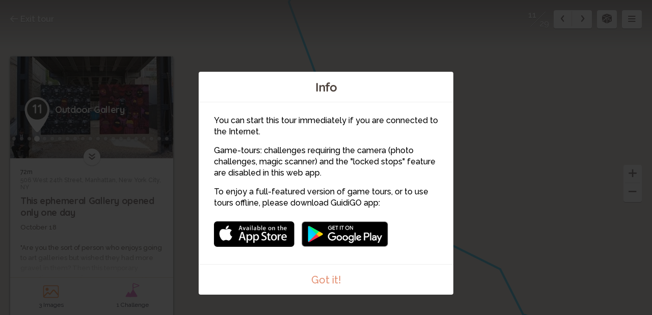

--- FILE ---
content_type: text/html; charset=utf-8
request_url: https://www.guidigo.com/Web/Relive-Banksy-in-New-York/dxBxrYHahBw/Stop/11/Outdoor-Gallery
body_size: 102875
content:



<!DOCTYPE html>

<html lang="en">
<head>
    <meta charset="utf-8">
    <meta http-equiv="x-ua-compatible" content="ie=edge">
    <title>Outdoor Gallery</title>
    <meta name="description" content="This ephemeral Gallery opened only one day">
    <meta name="viewport" content="width=device-width, initial-scale=1, maximum-scale=1">
    
    <link rel="manifest" href="/PWA/dxBxrYHahBw/manifest.json">


<link href="/Content/webapp-new?v=1sfX9wuBotbGRI-ziTK5mqYFFkjm9RqtCQe1baPV7eQ1" rel="stylesheet"/>

    <script src="/Scripts/vendor/modernizr-custom.js"></script>
    

    <!-- Google Tag Manager -->
    <script>
        (function (w, d, s, l, i) {
            w[l] = w[l] || []; w[l].push({
                'gtm.start':
                    new Date().getTime(), event: 'gtm.js'
            }); var f = d.getElementsByTagName(s)[0],
                j = d.createElement(s), dl = l != 'dataLayer' ? '&l=' + l : ''; j.async = true; j.src =
                    'https://www.googletagmanager.com/gtm.js?id=' + i + dl; f.parentNode.insertBefore(j, f);
        })(window, document, 'script', 'dataLayer', 'GTM-5VPKCB6');</script>
    <script>
        window.dataLayer = window.dataLayer || [];
        function gtag() { dataLayer.push(arguments); }
        //gtag('js', new Date());
        //gtag('config', 'UA-22671944-1');


    </script>
    <!-- End Google Tag Manager -->

</head>
<body>
    <!-- Google Tag Manager (noscript) -->
    <noscript>
        <iframe src="https://www.googletagmanager.com/ns.html?id=GTM-5VPKCB6"
                height="0" width="0" style="display:none;visibility:hidden"></iframe>
    </noscript>
    <!-- End Google Tag Manager (noscript) -->
    <div class="container">

        <div class="menu-wrap">

            <div class="tour-title">
                <img src="/Image/DownloadImageForDevice/importedthumbs9dede6fa-dd8b-4221-87b6-dc1f937f86b8cover.jpeg/publish/300" alt="">
            </div>
            <h2 class="tour-title-text">
                Relive Banksy in New York
            </h2>
            <aside class="tour-author group">
                <a href="#" class="author-img">
                    <img src="/Image/DownloadImageForDevice/thumbauthor-pic80ae5cf7-967d-4caa-867e-5ef90c929a2a.jpeg/publish/60" alt="">
                </a>
                <div class="author-desc">
                    <h4><a href="/author/FƎNX/S0B5D8MDTndiS3tyLlMthHSi8vQShaI1dscoynuqVrSW7XCi0Iov_Q" itemprop="url" target="_blank">FƎNX</a></h4>
                    <p class="author-desc-text" itemprop="description">
                        All is about memory
                    </p>
                    <span class="a-label" style="background-color:#DD4D4D">
                        Storyteller
                    </span>
                </div>
            </aside>
            <nav class="menu">
    <ul class="tour-list">
            <li class="tour-list-item stop-0">
                <a href="/Web-new/Relive-Banksy-in-New-York/dxBxrYHahBw/stop/1/Graffiti-is-a-Crime" data-url="/Web/Relive-Banksy-in-New-York/dxBxrYHahBw/CURRENT_MODE_VIEW/1/Graffiti-is-a-Crime" data-index="0" class="stop-item-link">
                    <div class="sl-img" style="background-image: url('/Image/DownloadImageForDevice/thumbimported4831c477-602c-405f-9242-b14d88a6627f.jpeg/publish/70')">
                        1
                    </div>
                    <div class="sl-desc">
                        <div class="sl-desc-inside">
                            <h3>Graffiti is a Crime</h3>
                            <div class="sl-desc-meta">
                                    <span>2 min</span>
                            </div>
                        </div>
                    </div>
                </a>
            </li>
            <li class="tour-list-item stop-1">
                <a href="/Web-new/Relive-Banksy-in-New-York/dxBxrYHahBw/stop/2/Tribeca" data-url="/Web/Relive-Banksy-in-New-York/dxBxrYHahBw/CURRENT_MODE_VIEW/2/Tribeca" data-index="1" class="stop-item-link">
                    <div class="sl-img" style="background-image: url('/Image/DownloadImageForDevice/thumbimported13b0ab5b-d77c-47da-bf8a-102c8029a83f.jpeg/publish/70')">
                        2
                    </div>
                    <div class="sl-desc">
                        <div class="sl-desc-inside">
                            <h3>Tribeca</h3>
                            <div class="sl-desc-meta">
                            </div>
                        </div>
                    </div>
                </a>
            </li>
            <li class="tour-list-item stop-2">
                <a href="/Web-new/Relive-Banksy-in-New-York/dxBxrYHahBw/stop/3/The-Sirens-of-the-Lambs-roving" data-url="/Web/Relive-Banksy-in-New-York/dxBxrYHahBw/CURRENT_MODE_VIEW/3/The-Sirens-of-the-Lambs-roving" data-index="2" class="stop-item-link">
                    <div class="sl-img" style="background-image: url('/Image/DownloadImageForDevice/thumbimported79edf940-a338-4a73-9029-4179094634f4.jpeg/publish/70')">
                        3
                    </div>
                    <div class="sl-desc">
                        <div class="sl-desc-inside">
                            <h3>The Sirens of the Lambs (roving)</h3>
                            <div class="sl-desc-meta">
                                    <span>2 min</span>
                            </div>
                        </div>
                    </div>
                </a>
            </li>
            <li class="tour-list-item stop-3">
                <a href="/Web-new/Relive-Banksy-in-New-York/dxBxrYHahBw/stop/4/Playground-Mob-The-Musical" data-url="/Web/Relive-Banksy-in-New-York/dxBxrYHahBw/CURRENT_MODE_VIEW/4/Playground-Mob-The-Musical" data-index="3" class="stop-item-link">
                    <div class="sl-img" style="background-image: url('/Image/DownloadImageForDevice/thumbimported405421cc-4a19-42ec-bb57-511b47ce27fa.jpeg/publish/70')">
                        4
                    </div>
                    <div class="sl-desc">
                        <div class="sl-desc-inside">
                            <h3>Playground Mob: The Musical</h3>
                            <div class="sl-desc-meta">
                            </div>
                        </div>
                    </div>
                </a>
            </li>
            <li class="tour-list-item stop-4">
                <a href="/Web-new/Relive-Banksy-in-New-York/dxBxrYHahBw/stop/5/Car-Mural" data-url="/Web/Relive-Banksy-in-New-York/dxBxrYHahBw/CURRENT_MODE_VIEW/5/Car-Mural" data-index="4" class="stop-item-link">
                    <div class="sl-img" style="background-image: url('/Image/DownloadImageForDevice/thumbimporteddbdf98e4-89e0-4896-829f-a9a762742fdb.jpeg/publish/70')">
                        5
                    </div>
                    <div class="sl-desc">
                        <div class="sl-desc-inside">
                            <h3>Car Mural</h3>
                            <div class="sl-desc-meta">
                                    <span>2 min</span>
                            </div>
                        </div>
                    </div>
                </a>
            </li>
            <li class="tour-list-item stop-5">
                <a href="/Web-new/Relive-Banksy-in-New-York/dxBxrYHahBw/stop/6/Reaper" data-url="/Web/Relive-Banksy-in-New-York/dxBxrYHahBw/CURRENT_MODE_VIEW/6/Reaper" data-index="5" class="stop-item-link">
                    <div class="sl-img" style="background-image: url('/Image/DownloadImageForDevice/thumbimported67781e42-1b06-45cc-a5f0-cac8e3c4566e.jpeg/publish/70')">
                        6
                    </div>
                    <div class="sl-desc">
                        <div class="sl-desc-inside">
                            <h3>Reaper</h3>
                            <div class="sl-desc-meta">
                                    <span>3 min</span>
                            </div>
                        </div>
                    </div>
                </a>
            </li>
            <li class="tour-list-item stop-6">
                <a href="/Web-new/Relive-Banksy-in-New-York/dxBxrYHahBw/stop/7/Concrete-Confessional" data-url="/Web/Relive-Banksy-in-New-York/dxBxrYHahBw/CURRENT_MODE_VIEW/7/Concrete-Confessional" data-index="6" class="stop-item-link">
                    <div class="sl-img" style="background-image: url('/Image/DownloadImageForDevice/thumbimported2ff05515-58e7-4bd6-ad06-6746deff7d9b.jpeg/publish/70')">
                        7
                    </div>
                    <div class="sl-desc">
                        <div class="sl-desc-inside">
                            <h3>Concrete Confessional</h3>
                            <div class="sl-desc-meta">
                            </div>
                        </div>
                    </div>
                </a>
            </li>
            <li class="tour-list-item stop-7">
                <a href="/Web-new/Relive-Banksy-in-New-York/dxBxrYHahBw/stop/8/Waterfall-Truck-roving" data-url="/Web/Relive-Banksy-in-New-York/dxBxrYHahBw/CURRENT_MODE_VIEW/8/Waterfall-Truck-roving" data-index="7" class="stop-item-link">
                    <div class="sl-img" style="background-image: url('/Image/DownloadImageForDevice/thumbimported01935a77-9a29-49be-be7a-6f22afc22f44.jpeg/publish/70')">
                        8
                    </div>
                    <div class="sl-desc">
                        <div class="sl-desc-inside">
                            <h3>Waterfall Truck (roving)</h3>
                            <div class="sl-desc-meta">
                                    <span>3 min</span>
                            </div>
                        </div>
                    </div>
                </a>
            </li>
            <li class="tour-list-item stop-8">
                <a href="/Web-new/Relive-Banksy-in-New-York/dxBxrYHahBw/stop/9/The-banality-of-the-banality-of-evil" data-url="/Web/Relive-Banksy-in-New-York/dxBxrYHahBw/CURRENT_MODE_VIEW/9/The-banality-of-the-banality-of-evil" data-index="8" class="stop-item-link">
                    <div class="sl-img" style="background-image: url('/Image/DownloadImageForDevice/thumbimported1ba6af18-5a60-4b5d-a9f2-c1e0e26d7498.jpeg/publish/70')">
                        9
                    </div>
                    <div class="sl-desc">
                        <div class="sl-desc-inside">
                            <h3>The banality of the banality of evil</h3>
                            <div class="sl-desc-meta">
                            </div>
                        </div>
                    </div>
                </a>
            </li>
            <li class="tour-list-item stop-9">
                <a href="/Web-new/Relive-Banksy-in-New-York/dxBxrYHahBw/stop/10/You-Complete-Me%E2%80%9D" data-url="/Web/Relive-Banksy-in-New-York/dxBxrYHahBw/CURRENT_MODE_VIEW/10/You-Complete-Me%E2%80%9D" data-index="9" class="stop-item-link">
                    <div class="sl-img" style="background-image: url('/Image/DownloadImageForDevice/thumbimported7303b5c4-76fc-41bc-b911-2dbbeb3ff21a.jpeg/publish/70')">
                        10
                    </div>
                    <div class="sl-desc">
                        <div class="sl-desc-inside">
                            <h3>&quot;You Complete Me”</h3>
                            <div class="sl-desc-meta">
                                    <span>2 min</span>
                            </div>
                        </div>
                    </div>
                </a>
            </li>
            <li class="tour-list-item stop-10">
                <a href="/Web-new/Relive-Banksy-in-New-York/dxBxrYHahBw/stop/11/Outdoor-Gallery" data-url="/Web/Relive-Banksy-in-New-York/dxBxrYHahBw/CURRENT_MODE_VIEW/11/Outdoor-Gallery" data-index="10" class="stop-item-link">
                    <div class="sl-img" style="background-image: url('/Image/DownloadImageForDevice/thumbimported38ec1f7c-1ea6-45ad-8f25-c72bc732c7eb.jpeg/publish/70')">
                        11
                    </div>
                    <div class="sl-desc">
                        <div class="sl-desc-inside">
                            <h3>Outdoor Gallery</h3>
                            <div class="sl-desc-meta">
                                    <span>2 min</span>
                            </div>
                        </div>
                    </div>
                </a>
            </li>
            <li class="tour-list-item stop-11">
                <a href="/Web-new/Relive-Banksy-in-New-York/dxBxrYHahBw/stop/12/New-York-Accent" data-url="/Web/Relive-Banksy-in-New-York/dxBxrYHahBw/CURRENT_MODE_VIEW/12/New-York-Accent" data-index="11" class="stop-item-link">
                    <div class="sl-img" style="background-image: url('/Image/DownloadImageForDevice/thumbimported9a696d78-1688-4548-99c5-8380ed8e072b.jpeg/publish/70')">
                        12
                    </div>
                    <div class="sl-desc">
                        <div class="sl-desc-inside">
                            <h3>New York Accent</h3>
                            <div class="sl-desc-meta">
                            </div>
                        </div>
                    </div>
                </a>
            </li>
            <li class="tour-list-item stop-12">
                <a href="/Web-new/Relive-Banksy-in-New-York/dxBxrYHahBw/stop/13/Larry-Flynt-s-Hustler-Club" data-url="/Web/Relive-Banksy-in-New-York/dxBxrYHahBw/CURRENT_MODE_VIEW/13/Larry-Flynt-s-Hustler-Club" data-index="12" class="stop-item-link">
                    <div class="sl-img" style="background-image: url('/Image/DownloadImageForDevice/thumbimported1a1c1918-1411-4e80-9877-e66df8692b14.jpeg/publish/70')">
                        13
                    </div>
                    <div class="sl-desc">
                        <div class="sl-desc-inside">
                            <h3>Larry Flynt&#39;s Hustler Club</h3>
                            <div class="sl-desc-meta">
                            </div>
                        </div>
                    </div>
                </a>
            </li>
            <li class="tour-list-item stop-13">
                <a href="/Web-new/Relive-Banksy-in-New-York/dxBxrYHahBw/stop/14/Hammer-Boy" data-url="/Web/Relive-Banksy-in-New-York/dxBxrYHahBw/CURRENT_MODE_VIEW/14/Hammer-Boy" data-index="13" class="stop-item-link">
                    <div class="sl-img" style="background-image: url('/Image/DownloadImageForDevice/thumbimportedc72a0fdf-6d33-4ff2-9f0a-015277e1361d.jpeg/publish/70')">
                        14
                    </div>
                    <div class="sl-desc">
                        <div class="sl-desc-inside">
                            <h3>Hammer Boy</h3>
                            <div class="sl-desc-meta">
                            </div>
                        </div>
                    </div>
                </a>
            </li>
            <li class="tour-list-item stop-14">
                <a href="/Web-new/Relive-Banksy-in-New-York/dxBxrYHahBw/stop/15/Pop-up-Shop-selling-Banksy-canvases" data-url="/Web/Relive-Banksy-in-New-York/dxBxrYHahBw/CURRENT_MODE_VIEW/15/Pop-up-Shop-selling-Banksy-canvases" data-index="14" class="stop-item-link">
                    <div class="sl-img" style="background-image: url('/Image/DownloadImageForDevice/thumbimported9676f43a-c5b3-4486-8c3c-0aea9c40717d.jpeg/publish/70')">
                        15
                    </div>
                    <div class="sl-desc">
                        <div class="sl-desc-inside">
                            <h3>Pop-up Shop selling Banksy canvases</h3>
                            <div class="sl-desc-meta">
                            </div>
                        </div>
                    </div>
                </a>
            </li>
            <li class="tour-list-item stop-15">
                <a href="/Web-new/Relive-Banksy-in-New-York/dxBxrYHahBw/stop/16/Balloon-Letters" data-url="/Web/Relive-Banksy-in-New-York/dxBxrYHahBw/CURRENT_MODE_VIEW/16/Balloon-Letters" data-index="15" class="stop-item-link">
                    <div class="sl-img" style="background-image: url('/Image/DownloadImageForDevice/thumbimportedd9770fba-0326-418e-8787-e71dc46849e7.jpeg/publish/70')">
                        16
                    </div>
                    <div class="sl-desc">
                        <div class="sl-desc-inside">
                            <h3>Balloon Letters</h3>
                            <div class="sl-desc-meta">
                                    <span>2 min</span>
                            </div>
                        </div>
                    </div>
                </a>
            </li>
            <li class="tour-list-item stop-16">
                <a href="/Web-new/Relive-Banksy-in-New-York/dxBxrYHahBw/stop/17/Plato-Door" data-url="/Web/Relive-Banksy-in-New-York/dxBxrYHahBw/CURRENT_MODE_VIEW/17/Plato-Door" data-index="16" class="stop-item-link">
                    <div class="sl-img" style="background-image: url('/Image/DownloadImageForDevice/thumbimportedc078096b-bcab-48f2-8a82-febdd4d9e6ca.jpeg/publish/70')">
                        17
                    </div>
                    <div class="sl-desc">
                        <div class="sl-desc-inside">
                            <h3>Plato Door</h3>
                            <div class="sl-desc-meta">
                            </div>
                        </div>
                    </div>
                </a>
            </li>
            <li class="tour-list-item stop-17">
                <a href="/Web-new/Relive-Banksy-in-New-York/dxBxrYHahBw/stop/18/Blocked-Messages" data-url="/Web/Relive-Banksy-in-New-York/dxBxrYHahBw/CURRENT_MODE_VIEW/18/Blocked-Messages" data-index="17" class="stop-item-link">
                    <div class="sl-img" style="background-image: url('/Image/DownloadImageForDevice/thumbimported20b3e23c-9b6e-4e5c-995e-efbf8b83baa9.jpeg/publish/70')">
                        18
                    </div>
                    <div class="sl-desc">
                        <div class="sl-desc-inside">
                            <h3>Blocked Messages</h3>
                            <div class="sl-desc-meta">
                            </div>
                        </div>
                    </div>
                </a>
            </li>
            <li class="tour-list-item stop-18">
                <a href="/Web-new/Relive-Banksy-in-New-York/dxBxrYHahBw/stop/19/Bridge-Silhouettes" data-url="/Web/Relive-Banksy-in-New-York/dxBxrYHahBw/CURRENT_MODE_VIEW/19/Bridge-Silhouettes" data-index="18" class="stop-item-link">
                    <div class="sl-img" style="background-image: url('/Image/DownloadImageForDevice/thumbimportedc6c846cc-046e-4fc7-97a7-041b36ad17af.jpeg/publish/70')">
                        19
                    </div>
                    <div class="sl-desc">
                        <div class="sl-desc-inside">
                            <h3>Bridge Silhouettes</h3>
                            <div class="sl-desc-meta">
                            </div>
                        </div>
                    </div>
                </a>
            </li>
            <li class="tour-list-item stop-19">
                <a href="/Web-new/Relive-Banksy-in-New-York/dxBxrYHahBw/stop/20/Occupy!-The-Musical" data-url="/Web/Relive-Banksy-in-New-York/dxBxrYHahBw/CURRENT_MODE_VIEW/20/Occupy!-The-Musical" data-index="19" class="stop-item-link">
                    <div class="sl-img" style="background-image: url('/Image/DownloadImageForDevice/thumbimported7d497f01-ef16-4ed7-8a3b-c54ef3822363.jpeg/publish/70')">
                        20
                    </div>
                    <div class="sl-desc">
                        <div class="sl-desc-inside">
                            <h3>Occupy! The Musical</h3>
                            <div class="sl-desc-meta">
                            </div>
                        </div>
                    </div>
                </a>
            </li>
            <li class="tour-list-item stop-20">
                <a href="/Web-new/Relive-Banksy-in-New-York/dxBxrYHahBw/stop/21/Beaver" data-url="/Web/Relive-Banksy-in-New-York/dxBxrYHahBw/CURRENT_MODE_VIEW/21/Beaver" data-index="20" class="stop-item-link">
                    <div class="sl-img" style="background-image: url('/Image/DownloadImageForDevice/thumbimported691bf8c5-e95e-4b52-8ff4-d67a15c0fe2f.jpeg/publish/70')">
                        21
                    </div>
                    <div class="sl-desc">
                        <div class="sl-desc-inside">
                            <h3>Beaver</h3>
                            <div class="sl-desc-meta">
                            </div>
                        </div>
                    </div>
                </a>
            </li>
            <li class="tour-list-item stop-21">
                <a href="/Web-new/Relive-Banksy-in-New-York/dxBxrYHahBw/stop/22/Robot" data-url="/Web/Relive-Banksy-in-New-York/dxBxrYHahBw/CURRENT_MODE_VIEW/22/Robot" data-index="21" class="stop-item-link">
                    <div class="sl-img" style="background-image: url('/Image/DownloadImageForDevice/thumbimported7eca2e38-84cc-402f-bb8c-9a9e93db385c.jpeg/publish/70')">
                        22
                    </div>
                    <div class="sl-desc">
                        <div class="sl-desc-inside">
                            <h3>Robot</h3>
                            <div class="sl-desc-meta">
                            </div>
                        </div>
                    </div>
                </a>
            </li>
            <li class="tour-list-item stop-22">
                <a href="/Web-new/Relive-Banksy-in-New-York/dxBxrYHahBw/stop/23/Bumper-Sticker" data-url="/Web/Relive-Banksy-in-New-York/dxBxrYHahBw/CURRENT_MODE_VIEW/23/Bumper-Sticker" data-index="22" class="stop-item-link">
                    <div class="sl-img" style="background-image: url('/Image/DownloadImageForDevice/thumbimportedd57d4884-cff6-485b-a9e0-f5821f14ac14.jpeg/publish/70')">
                        23
                    </div>
                    <div class="sl-desc">
                        <div class="sl-desc-inside">
                            <h3>Bumper Sticker</h3>
                            <div class="sl-desc-meta">
                            </div>
                        </div>
                    </div>
                </a>
            </li>
            <li class="tour-list-item stop-23">
                <a href="/Web-new/Relive-Banksy-in-New-York/dxBxrYHahBw/stop/24/Red-Balloon" data-url="/Web/Relive-Banksy-in-New-York/dxBxrYHahBw/CURRENT_MODE_VIEW/24/Red-Balloon" data-index="23" class="stop-item-link">
                    <div class="sl-img" style="background-image: url('/Image/DownloadImageForDevice/thumbimportedc86172d4-a07b-40eb-9826-38c3b62990c1.jpeg/publish/70')">
                        24
                    </div>
                    <div class="sl-desc">
                        <div class="sl-desc-inside">
                            <h3>Red Balloon</h3>
                            <div class="sl-desc-meta">
                                    <span>57 s</span>
                            </div>
                        </div>
                    </div>
                </a>
            </li>
            <li class="tour-list-item stop-24">
                <a href="/Web-new/Relive-Banksy-in-New-York/dxBxrYHahBw/stop/25/Ghetto-4-Life" data-url="/Web/Relive-Banksy-in-New-York/dxBxrYHahBw/CURRENT_MODE_VIEW/25/Ghetto-4-Life" data-index="24" class="stop-item-link">
                    <div class="sl-img" style="background-image: url('/Image/DownloadImageForDevice/thumbimportedafff0055-740c-4f57-80e2-5cd22734d0e3.jpeg/publish/70')">
                        25
                    </div>
                    <div class="sl-desc">
                        <div class="sl-desc-inside">
                            <h3>Ghetto 4 Life</h3>
                            <div class="sl-desc-meta">
                            </div>
                        </div>
                    </div>
                </a>
            </li>
            <li class="tour-list-item stop-25">
                <a href="/Web-new/Relive-Banksy-in-New-York/dxBxrYHahBw/stop/26/Bronx-Zoo-Yankee-Stadium" data-url="/Web/Relive-Banksy-in-New-York/dxBxrYHahBw/CURRENT_MODE_VIEW/26/Bronx-Zoo-Yankee-Stadium" data-index="25" class="stop-item-link">
                    <div class="sl-img" style="background-image: url('/Image/DownloadImageForDevice/thumbimportedab5344e4-5230-4968-991e-cba17e72af1e.jpeg/publish/70')">
                        26
                    </div>
                    <div class="sl-desc">
                        <div class="sl-desc-inside">
                            <h3>Bronx Zoo (Yankee Stadium)</h3>
                            <div class="sl-desc-meta">
                            </div>
                        </div>
                    </div>
                </a>
            </li>
            <li class="tour-list-item stop-26">
                <a href="/Web-new/Relive-Banksy-in-New-York/dxBxrYHahBw/stop/27/Shoe-Shine-roving" data-url="/Web/Relive-Banksy-in-New-York/dxBxrYHahBw/CURRENT_MODE_VIEW/27/Shoe-Shine-roving" data-index="26" class="stop-item-link">
                    <div class="sl-img" style="background-image: url('/Image/DownloadImageForDevice/thumbimported3a0e6a82-a9c8-41e1-9806-dcc7fbc16751.jpeg/publish/70')">
                        27
                    </div>
                    <div class="sl-desc">
                        <div class="sl-desc-inside">
                            <h3>Shoe Shine (roving)</h3>
                            <div class="sl-desc-meta">
                                    <span>2 min</span>
                            </div>
                        </div>
                    </div>
                </a>
            </li>
            <li class="tour-list-item stop-27">
                <a href="/Web-new/Relive-Banksy-in-New-York/dxBxrYHahBw/stop/28/Sphinx" data-url="/Web/Relive-Banksy-in-New-York/dxBxrYHahBw/CURRENT_MODE_VIEW/28/Sphinx" data-index="27" class="stop-item-link">
                    <div class="sl-img" style="background-image: url('/Image/DownloadImageForDevice/thumbimported49539417-54bb-4e54-b963-20a9cd39a57f.jpeg/publish/70')">
                        28
                    </div>
                    <div class="sl-desc">
                        <div class="sl-desc-inside">
                            <h3>Sphinx</h3>
                            <div class="sl-desc-meta">
                            </div>
                        </div>
                    </div>
                </a>
            </li>
            <li class="tour-list-item stop-28">
                <a href="/Web-new/Relive-Banksy-in-New-York/dxBxrYHahBw/stop/29/What-we-do-in-life-echoes-in-Eternity" data-url="/Web/Relive-Banksy-in-New-York/dxBxrYHahBw/CURRENT_MODE_VIEW/29/What-we-do-in-life-echoes-in-Eternity" data-index="28" class="stop-item-link">
                    <div class="sl-img" style="background-image: url('/Image/DownloadImageForDevice/thumbimported9fc5a4cf-524e-4e3f-8c69-c73efc297230.jpeg/publish/70')">
                        29
                    </div>
                    <div class="sl-desc">
                        <div class="sl-desc-inside">
                            <h3>&quot;What we do in life echoes in Eternity&quot;</h3>
                            <div class="sl-desc-meta">
                            </div>
                        </div>
                    </div>
                </a>
            </li>
    </ul>

                
            </nav>
            <!-- <button class="close-button" id="close-button">Close Menu</button> -->

        </div> <!-- .menu-wrap -->

        <div class="content-wrap">

            <div class="content">

                <div class="map-container">
                    <div id="map"></div>
                    <div id="panorama-main-container" style="width:100%; height:100%">
                        <div id="panorama-container" style="width:100%; height:100%"></div>
                    </div>
                    <iframe id="sketchfab-container" style="width:100%; height:100%; display:none; position:absolute; top:0px;"></iframe>
                </div> <!-- .map-container -->

                <a href="https://guidigowebsite.azurewebsites.net:443//Tour/New York/United States/Relive-Banksy-in-New-York/dxBxrYHahBw" class="exit-tour">
                    <svg aria-labelledby="title" class="icon-exit icon" role="img"><use xlink:href="/Content/Images/svg/svg.svg#exit" xmlns:xlink="http://www.w3.org/1999/xlink"></use></svg>
                    Exit tour
                </a>

                <div class="stop-meta">
                    <div class="stop-meta-item stop-meta-nums dn">
                        <span class="stop-meta-curr">2</span>
                        <span class="stop-meta-tot">29</span>
                    </div>
                    <div class="stop-meta-item stop-meta-switch">
                        <a href="#" class="stop-meta-arr stop-meta-arr-left">
                            <svg aria-labelledby="title" class="icon-left-mini icon" role="img"><use xlink:href="/Content/Images/svg/svg.svg#left-mini" xmlns:xlink="http://www.w3.org/1999/xlink"></use></svg>
                        </a>
                        <a href="#" class="stop-meta-arr stop-meta-arr-right">
                            <svg aria-labelledby="title" class="icon-right-mini icon" role="img"><use xlink:href="/Content/Images/svg/svg.svg#right-mini" xmlns:xlink="http://www.w3.org/1999/xlink"></use></svg>
                        </a>
                    </div>
                        <a href="#" class="stop-meta-item stop-meta-game">

                            <svg aria-labelledby="title" class="icon-game icon" role="img"><use xlink:href="/Content/Images/svg/svg.svg#game-icon" xmlns:xlink="http://www.w3.org/1999/xlink"></use></svg>
                        </a>
                    <a href="#" class="stop-meta-item stop-meta-menu">
                        <svg aria-labelledby="title" class="icon-hamburger icon" role="img"><use xlink:href="/Content/Images/svg/svg.svg#hamburger" xmlns:xlink="http://www.w3.org/1999/xlink"></use></svg>
                    </a>
                </div>

                <div class="map-zoom" style="z-index:2;">
                    <a href="#" class="map-zoom-link map-zoom-plus">
                        <svg aria-labelledby="title" class="icon-plus icon" role="img"><use xlink:href="/Content/Images/svg/svg.svg#plus" xmlns:xlink="http://www.w3.org/1999/xlink"></use></svg>
                    </a>
                    <a href="#" class="map-zoom-link map-zoom-minus">
                        <svg aria-labelledby="title" class="icon-minus icon" role="img"><use xlink:href="/Content/Images/svg/svg.svg#minus" xmlns:xlink="http://www.w3.org/1999/xlink"></use></svg>
                    </a>
                </div>


                    <div class="map-control">

                        <a href="#" class="map-control-item map-control-map" style="display:none">
                            <svg aria-labelledby="title" class="icon-map icon" role="img"><use xlink:href="/Content/Images/svg/svg.svg#map" xmlns:xlink="http://www.w3.org/1999/xlink"></use></svg>
                        </a>
                        <a href="#" class="map-control-item map-control-sat" style="display:none">
                            <svg aria-labelledby="title" class="icon-sat icon" role="img"><use xlink:href="/Content/Images/svg/svg.svg#sat" xmlns:xlink="http://www.w3.org/1999/xlink"></use></svg>
                        </a>
                        <a href="#" class="map-control-item map-control-street" style="display:none">
                            <svg aria-labelledby="title" class="icon-street icon" role="img"><use xlink:href="/Content/Images/svg/svg.svg#street" xmlns:xlink="http://www.w3.org/1999/xlink"></use></svg>
                        </a>
                        <a href="#" class="map-control-item map-control-center" style="display:none">
                            <svg aria-labelledby="title" class="icon-center icon" role="img"><use xlink:href="/Content/Images/svg/svg.svg#center" xmlns:xlink="http://www.w3.org/1999/xlink"></use></svg>
                        </a>

                    </div>

                <div class="overlay overlay-images">

                    <div class="overlay-content">

                            <div class="overlay-controls">
        <a href="#" class="slider-left slider-images-left">
            <svg aria-labelledby="title" class="icon-left icon" role="img"><use xlink:href="/Content/Images/svg/svg.svg#left" xmlns:xlink="http://www.w3.org/1999/xlink"></use></svg>

        </a>
        <a href="#" class="slider-right slider-images-right">
            <svg aria-labelledby="title" class="icon-right icon" role="img"><use xlink:href="/Content/Images/svg/svg.svg#right" xmlns:xlink="http://www.w3.org/1999/xlink"></use></svg>
        </a>
        <a href="#" class="overlay-close overlay-images-close">
            <svg aria-labelledby="title" class="icon-close icon" role="img"><use xlink:href="/Content/Images/svg/svg.svg#close" xmlns:xlink="http://www.w3.org/1999/xlink"></use></svg>
        </a>
    </div>


                        <div class="overlay-slider">

                            <div class="overlay-slider-images">

                                <ul>
                                    <li></li>
                                </ul>

                            </div>

                        </div>

                    </div>

                </div>

                <div class="overlay overlay-panoramas">

                    <div class="overlay-content">

                            <div class="overlay-controls">
        <a href="#" class="slider-left slider-panoramas-left">
            <svg aria-labelledby="title" class="icon-left icon" role="img"><use xlink:href="/Content/Images/svg/svg.svg#left" xmlns:xlink="http://www.w3.org/1999/xlink"></use></svg>

        </a>
        <a href="#" class="slider-right slider-panoramas-right">
            <svg aria-labelledby="title" class="icon-right icon" role="img"><use xlink:href="/Content/Images/svg/svg.svg#right" xmlns:xlink="http://www.w3.org/1999/xlink"></use></svg>
        </a>
        <a href="#" class="overlay-close overlay-panoramas-close">
            <svg aria-labelledby="title" class="icon-close icon" role="img"><use xlink:href="/Content/Images/svg/svg.svg#close" xmlns:xlink="http://www.w3.org/1999/xlink"></use></svg>
        </a>
    </div>


                        <div class="overlay-slider">

                            <div class="overlay-slider-panoramas">

                                <ul>
                                    <li>
                                    </li>
                                </ul>

                            </div>

                        </div>

                    </div>

                </div>

                <div class="overlay overlay-videos">

                    <div class="overlay-content">

                            <div class="overlay-controls">
        <a href="#" class="slider-left slider-videos-left">
            <svg aria-labelledby="title" class="icon-left icon" role="img"><use xlink:href="/Content/Images/svg/svg.svg#left" xmlns:xlink="http://www.w3.org/1999/xlink"></use></svg>

        </a>
        <a href="#" class="slider-right slider-videos-right">
            <svg aria-labelledby="title" class="icon-right icon" role="img"><use xlink:href="/Content/Images/svg/svg.svg#right" xmlns:xlink="http://www.w3.org/1999/xlink"></use></svg>
        </a>
        <a href="#" class="overlay-close overlay-videos-close">
            <svg aria-labelledby="title" class="icon-close icon" role="img"><use xlink:href="/Content/Images/svg/svg.svg#close" xmlns:xlink="http://www.w3.org/1999/xlink"></use></svg>
        </a>
    </div>



                        <div class="overlay-slider">

                            <div class="overlay-slider-videos">

                                <ul>
                                    <li></li>
                                </ul>

                            </div>

                        </div>

                    </div>

                </div>
                <div class="overlay overlay-challenges one">
                    <div class="overlay-content" style="display: flex; align-items: center; justify-content: center;bottom:0px">
                        <div class="overlay-controls">
                            <a href="#" class="overlay-close overlay-challenges-close">
                                <svg aria-labelledby="title" class="icon-close icon" role="img"><use xlink:href="/Content/Images/svg/svg.svg#close" xmlns:xlink="http://www.w3.org/1999/xlink"></use></svg>
                            </a>
                        </div>
                        <iframe class="iframe-challenge" data-url="//app.guidigo.com/" style="width: 90%; height: 80%; max-width:624px; display: block; background-color: white; margin: 0 auto;" frameborder="0">
                        </iframe>

                    </div>

                </div>

                <div class="stop-card animated" style="display:none">

                    <a href="#" class="stop-card-expand">
                        <svg aria-labelledby="title" class="icon-expand icon" role="img"><use xlink:href="/Content/Images/svg/svg.svg#expand" xmlns:xlink="http://www.w3.org/1999/xlink"></use></svg>
                    </a>

                    <div class="stop-card-container">
                        <div class="stop-card-content">
                            <div class="stop-card-header">
                                <img src="" alt="" class="stop-card-thumb">
                                <div class="stop-card-info">
                                    <span class="stop-card-pointer">
                                        <b></b>
                                    </span>
                                    <span class="stop-card-title">
                                        <span></span>
                                    </span>
                                </div>
                            </div>
                            <div class="stop-card-text-container">
                                <article class="stop-card-text stop-card-text-content">
                                    <span class="stop-card-distance">a</span>
                                    <span class="stop-card-address">a</span>
                                    <h3 class="stop-card-subtitle">a</h3>
                                    <div class="stop-card-desc">
                                        aa
                                    </div>
                                </article>
                                <article class="stop-card-loading stop-card-text dn">
                                    <div class="timeline-wrapper">
                                        <div class="timeline-item">
                                            <div class="animated-background">
                                                <div class="background-masker mask-top"></div>
                                                <div class="background-masker mask-top-2"></div>
                                                <div class="background-masker mask-top-3"></div>
                                                <div class="background-masker mask-top-4"></div>
                                                <div class="background-masker mask-top-5"></div>
                                                <div class="background-masker mask-text-1"></div>
                                                <div class="background-masker mask-text-1b"></div>
                                                <div class="background-masker mask-text-2"></div>
                                                <div class="background-masker mask-text-2b"></div>
                                                <div class="background-masker mask-text-3"></div>
                                                <div class="background-masker mask-text-3b"></div>
                                                <div class="background-masker mask-text-4"></div>
                                                <div class="background-masker mask-text-4b"></div>
                                                <div class="background-masker mask-text-5"></div>
                                                <div class="background-masker mask-text-6"></div>
                                                <div class="background-masker mask-text-7"></div>
                                            </div> <!-- .animated-background -->
                                        </div> <!-- .timeline-wrapper -->
                                    </div> <!-- .timeline-item -->
                                </article>
                            </div>
                            <ul class="stop-card-links">
                                <li class="col-1-2">
                                    <a href="#" class="stop-link-images">
                                        <span class="stop-link-img">
                                            <svg aria-labelledby="title" class="icon-images icon" role="img"><use xlink:href="/Content/Images/svg/svg.svg#images" xmlns:xlink="http://www.w3.org/1999/xlink"></use></svg>
                                        </span>
                                        <span class="stop-link-title">
                                            <label class="label-count">0</label> <label class="label-singular">Image</label><label class="label-plural">Images</label>
                                        </span>
                                    </a>
                                </li>
                                <li class="col-1-2">
                                    <a href="#" class="stop-link-panoramas">
                                        <span class="stop-link-img">
                                            <svg aria-labelledby="title" class="icon-panorama icon" role="img"><use xlink:href="/Content/Images/svg/svg.svg#panorama" xmlns:xlink="http://www.w3.org/1999/xlink"></use></svg>
                                        </span>
                                        <span class="stop-link-title">
                                            <label class="label-count">0</label> <label class="label-singular">Panorama</label><label class="label-plural">Panoramas</label>
                                        </span>
                                    </a>
                                </li>
                                <li class="col-1-4">
                                    <a href="#" class="stop-link-videos">
                                        <span class="stop-link-img">
                                            <svg aria-labelledby="title" class="icon-videos icon" role="img"><use xlink:href="/Content/Images/svg/svg.svg#videos" xmlns:xlink="http://www.w3.org/1999/xlink"></use></svg>
                                        </span>
                                        <span class="stop-link-title">
                                            <label class="label-count">0</label> <label class="label-singular">Video</label><label class="label-plural">Videos</label>
                                        </span>
                                    </a>
                                </li>
                                <li class="col-1-4">
                                    <a href="#" class="stop-link-challenges">
                                        <span class="stop-link-img">
                                            <svg aria-labelledby="title" class="icon-challenges icon" role="img"><use xlink:href="/Content/Images/svg/svg.svg#challenges" xmlns:xlink="http://www.w3.org/1999/xlink"></use></svg>
                                        </span>
                                        <span class="stop-link-title">
                                            <label class="label-count">0</label> <label class="label-singular">Challenge</label><label class="label-plural">Challenges</label>
                                        </span>
                                    </a>
                                </li>
                            </ul>
                        </div>
                    </div>
                    <div class="audio-player no-audio">

                        <h3 class="no-audio-title"></h3>
                        <p class="no-audio-subtitle"></p>

                    </div>

                    <div class="audio-player with-audio">

                        <div id="jquery_jplayer_1" class="jp-jplayer"></div>
                        <div id="jp_container_1" class="jp-audio" role="application" aria-label="media player">
                            <div class="jp-type-single">
                                <div class="jp-gui jp-interface">
                                    <div class="jp-controls">
                                        <a class="jp-play play-container" role="button" tabindex="0">
                                            <span class="play-btn">
                                                <span class="pause-btn"></span>
                                            </span>
                                        </a>
                                    </div>
                                    <div class="player-title">

                                    </div>
                                    <div class="jp-time-holder player-time-holder">
                                        <div class="jp-current-time player-time-current" role="timer" aria-label="time">&nbsp;</div>
                                        <div class="jp-duration player-time-duration" role="timer" aria-label="duration">&nbsp;</div>
                                    </div>
                                    <div class="jp-progress player-progress">
                                        <div class="jp-seek-bar">
                                            <div class="jp-play-bar"></div>
                                        </div>
                                        
                                    </div>
                                    
                                </div>
                                
                            </div>
                        </div>

                    </div>

                </div> <!-- .stop-card -->
                <img src="/Content/Images/svg/guidigo-logo.svg" class="guidigo-logo">
            </div> <!-- .content -->

        </div> <!-- .content-wrap -->
        
        <div id="modal-intro" class="modal modal-no-x zoom-anim-dialog mfp-hide">
            <h2 class="modal-title">
                Info
            </h2>
            <div class="modal-content">
                <div class="modal-info">
<p>You can start this tour immediately if you are connected to the Internet.</p>
<p>Game-tours: challenges requiring the camera (photo challenges, magic scanner) and the "locked stops" feature are disabled in this web app.</p>
<p>To enjoy a full-featured version of game tours, or to use tours offline, please download GuidiGO app:</p>                    <a href="https://itunes.apple.com/app/guidigo/id540673423?mt=8" class="itunes-link store-link"><img src="/Content/Images/png/app-store.png"></a>
                    <a href="https://play.google.com/store/apps/details?id=com.guidigo" class="googleplay-link store-link"><img src="/Content/Images/png/google-play.png"></a>
                </div>
            </div>
            <a href="#" class="modal-end modal-close">
                Got it!
            </a>
        </div> <!-- .md-modal -->

        <div class="notification-container">
            <div class="notification">
                There is no Street View for this place.
            </div>
        </div>
        <div class="dn">
            <a href="#" class="image-dot-notification image-dot-notification-template">
                Show image
            </a>
        </div>

        <div class="mobile-credits">
            <div class="mc-inside">
                <h5 class="mc-title">Credits:</h5>
                <p class="mc-content">Lorem ipsum dolor sit amet.</p>
            </div>
        </div>
    </div> <!-- .container -->
    <script>var strMessageGeolocationError = "Turn on Location Services to allow \GuidiGO\ to determine your location.";</script>

    <script>


        var guidigo = {
            baseUrl: '/',
            imageUrl: function (image, size, type) {
                if ($.jPlayer.platform.mobile)
                    size = size/2;

                return '/Image/DownloadImageForDevice/' + image + "/" + (type ? type : "thumb") + "/" + size;
            },
            panoTilesUrl: function(image){
                return "https://guidigo.blob.core.windows.net/panoramas-tiles/" + image + "/";
            },
            videoUrl: function (video) {
                return '/Blob/Video/' + video;
            },
            onloadStop : 10,
            tourId: 'dxBxrYHahBw'
            , tourName: 'Relive Banksy in New York'
            , tourNameUrl: 'Relive-Banksy-in-New-York'
            , mode: 'Stop'
            , panoMode: 'image'
            , demo: false
            , map : {
                mapType: 'google',
                isStopHidden: false, // false,
                withRoute: true,
                stops: [],
                waypoints: [],
                maps: [],
                mode: 'Stop',
                streeviewMode: Modernizr.webgl ? "webgl" : 'html5'
            }
            , lang: "en"
        };

        guidigo.map.waypoints = [{"waypointID":86368,"encryptLinkID":"SaFjLkzJ3Fo","encryptMapID":"8LPc2o96MZc","linkID":32342,"linkTo":"stop","order":1,"latitude":40.7152042,"longitude":-73.9920998,"x":-1.0,"y":-1.0,"mapID":-1},{"waypointID":86394,"encryptLinkID":"","encryptMapID":"","linkID":null,"linkTo":null,"order":2,"latitude":40.71527099609375,"longitude":-73.99224853515625,"x":null,"y":null,"mapID":null},{"waypointID":86393,"encryptLinkID":"","encryptMapID":"","linkID":null,"linkTo":null,"order":3,"latitude":40.714523315429688,"longitude":-73.992607116699219,"x":null,"y":null,"mapID":null},{"waypointID":86390,"encryptLinkID":"","encryptMapID":"","linkID":null,"linkTo":null,"order":4,"latitude":40.71380615234375,"longitude":-73.992515563964844,"x":null,"y":null,"mapID":null},{"waypointID":86388,"encryptLinkID":"","encryptMapID":"","linkID":null,"linkTo":null,"order":5,"latitude":40.713424682617188,"longitude":-73.99810791015625,"x":null,"y":null,"mapID":null},{"waypointID":86396,"encryptLinkID":"","encryptMapID":"","linkID":null,"linkTo":null,"order":6,"latitude":40.713481903076172,"longitude":-73.998458862304688,"x":null,"y":null,"mapID":null},{"waypointID":86395,"encryptLinkID":"","encryptMapID":"","linkID":null,"linkTo":null,"order":7,"latitude":40.718227386474609,"longitude":-74.008857727050781,"x":null,"y":null,"mapID":null},{"waypointID":86369,"encryptLinkID":"nGEiAS4ZLUA","encryptMapID":"8LPc2o96MZc","linkID":32343,"linkTo":"stop","order":8,"latitude":40.71828,"longitude":-74.009522,"x":-1.0,"y":-1.0,"mapID":-1},{"waypointID":86489,"encryptLinkID":"","encryptMapID":"","linkID":null,"linkTo":null,"order":9,"latitude":40.718959808349609,"longitude":-74.008674621582031,"x":null,"y":null,"mapID":null},{"waypointID":86488,"encryptLinkID":"","encryptMapID":"","linkID":null,"linkTo":null,"order":10,"latitude":40.718269348144531,"longitude":-74.007049560546875,"x":null,"y":null,"mapID":null},{"waypointID":86490,"encryptLinkID":"","encryptMapID":"","linkID":null,"linkTo":null,"order":11,"latitude":40.721225738525391,"longitude":-74.004570007324219,"x":null,"y":null,"mapID":null},{"waypointID":86491,"encryptLinkID":"","encryptMapID":"","linkID":null,"linkTo":null,"order":12,"latitude":40.720394134521484,"longitude":-74.003288269042969,"x":null,"y":null,"mapID":null},{"waypointID":86387,"encryptLinkID":"ac62AfE7alI","encryptMapID":"8LPc2o96MZc","linkID":32361,"linkTo":"stop","order":13,"latitude":40.7230084,"longitude":-74.0006328,"x":-1.0,"y":-1.0,"mapID":-1},{"waypointID":86373,"encryptLinkID":"2m2GU6g6K0A","encryptMapID":"8LPc2o96MZc","linkID":32347,"linkTo":"stop","order":14,"latitude":40.7199878,"longitude":-73.9934321,"x":-1.0,"y":-1.0,"mapID":-1},{"waypointID":86486,"encryptLinkID":"","encryptMapID":"","linkID":null,"linkTo":null,"order":15,"latitude":40.719215393066406,"longitude":-73.990264892578125,"x":null,"y":null,"mapID":null},{"waypointID":86487,"encryptLinkID":"","encryptMapID":"","linkID":null,"linkTo":null,"order":16,"latitude":40.721431732177734,"longitude":-73.9891128540039,"x":null,"y":null,"mapID":null},{"waypointID":86374,"encryptLinkID":"_ajiQIwnDHo","encryptMapID":"8LPc2o96MZc","linkID":32348,"linkTo":"stop","order":17,"latitude":40.721048,"longitude":-73.9880419,"x":-1.0,"y":-1.0,"mapID":-1},{"waypointID":86485,"encryptLinkID":"","encryptMapID":"","linkID":null,"linkTo":null,"order":18,"latitude":40.722705841064453,"longitude":-73.988204956054688,"x":null,"y":null,"mapID":null},{"waypointID":86484,"encryptLinkID":"","encryptMapID":"","linkID":null,"linkTo":null,"order":19,"latitude":40.724102020263672,"longitude":-73.992568969726562,"x":null,"y":null,"mapID":null},{"waypointID":86401,"encryptLinkID":"Gk-kG70K_ok","encryptMapID":"","linkID":32366,"linkTo":"stop","order":20,"latitude":40.7246202,"longitude":-73.9931503,"x":null,"y":null,"mapID":null},{"waypointID":86483,"encryptLinkID":"","encryptMapID":"","linkID":null,"linkTo":null,"order":21,"latitude":40.7284049987793,"longitude":-73.9911117553711,"x":null,"y":null,"mapID":null},{"waypointID":86375,"encryptLinkID":"lDsi6vKkzhc","encryptMapID":"8LPc2o96MZc","linkID":32349,"linkTo":"stop","order":22,"latitude":40.7287427,"longitude":-73.9900209,"x":-1.0,"y":-1.0,"mapID":-1},{"waypointID":86376,"encryptLinkID":"JV3f3vV-w24","encryptMapID":"8LPc2o96MZc","linkID":32350,"linkTo":"stop","order":23,"latitude":40.72983,"longitude":-73.9914232,"x":-1.0,"y":-1.0,"mapID":-1},{"waypointID":86481,"encryptLinkID":"","encryptMapID":"","linkID":null,"linkTo":null,"order":24,"latitude":40.730270385742188,"longitude":-73.989540100097656,"x":null,"y":null,"mapID":null},{"waypointID":86482,"encryptLinkID":"","encryptMapID":"","linkID":null,"linkTo":null,"order":25,"latitude":40.7387809753418,"longitude":-73.983108520507812,"x":null,"y":null,"mapID":null},{"waypointID":86403,"encryptLinkID":"s3UltfCtyns","encryptMapID":"","linkID":32368,"linkTo":"stop","order":26,"latitude":40.7391646,"longitude":-73.9835372,"x":null,"y":null,"mapID":null},{"waypointID":86480,"encryptLinkID":"","encryptMapID":"","linkID":null,"linkTo":null,"order":27,"latitude":40.740253448486328,"longitude":-73.984184265136719,"x":null,"y":null,"mapID":null},{"waypointID":86479,"encryptLinkID":"","encryptMapID":"","linkID":null,"linkTo":null,"order":28,"latitude":40.741535186767578,"longitude":-73.9875717163086,"x":null,"y":null,"mapID":null},{"waypointID":86371,"encryptLinkID":"yMztI_n0iQg","encryptMapID":"8LPc2o96MZc","linkID":32345,"linkTo":"stop","order":29,"latitude":40.7436448,"longitude":-73.992726,"x":-1.0,"y":-1.0,"mapID":-1},{"waypointID":86478,"encryptLinkID":"","encryptMapID":"","linkID":null,"linkTo":null,"order":30,"latitude":40.745899200439453,"longitude":-73.998016357421875,"x":null,"y":null,"mapID":null},{"waypointID":86476,"encryptLinkID":"","encryptMapID":"","linkID":null,"linkTo":null,"order":31,"latitude":40.7464599609375,"longitude":-74.0002212524414,"x":null,"y":null,"mapID":null},{"waypointID":86477,"encryptLinkID":"","encryptMapID":"","linkID":null,"linkTo":null,"order":32,"latitude":40.747184753417969,"longitude":-74.0007095336914,"x":null,"y":null,"mapID":null},{"waypointID":86377,"encryptLinkID":"7-9XonDiCRQ","encryptMapID":"8LPc2o96MZc","linkID":32351,"linkTo":"stop","order":33,"latitude":40.7485593,"longitude":-74.0043754,"x":-1.0,"y":-1.0,"mapID":-1},{"waypointID":86370,"encryptLinkID":"bwNdolFYV6M","encryptMapID":"8LPc2o96MZc","linkID":32344,"linkTo":"stop","order":34,"latitude":40.749156,"longitude":-74.0040293,"x":-1.0,"y":-1.0,"mapID":-1},{"waypointID":86475,"encryptLinkID":"","encryptMapID":"","linkID":null,"linkTo":null,"order":35,"latitude":40.7514533996582,"longitude":-74.005165100097656,"x":null,"y":null,"mapID":null},{"waypointID":86474,"encryptLinkID":"","encryptMapID":"","linkID":null,"linkTo":null,"order":36,"latitude":40.75726318359375,"longitude":-74.000885009765625,"x":null,"y":null,"mapID":null},{"waypointID":86473,"encryptLinkID":"","encryptMapID":"","linkID":null,"linkTo":null,"order":37,"latitude":40.766475677490234,"longitude":-73.994224548339844,"x":null,"y":null,"mapID":null},{"waypointID":86378,"encryptLinkID":"cypkgO5t72w","encryptMapID":"8LPc2o96MZc","linkID":32352,"linkTo":"stop","order":38,"latitude":40.76735,"longitude":-73.9959223,"x":-1.0,"y":-1.0,"mapID":-1},{"waypointID":86472,"encryptLinkID":"","encryptMapID":"","linkID":null,"linkTo":null,"order":39,"latitude":40.767848968505859,"longitude":-73.993293762207031,"x":null,"y":null,"mapID":null},{"waypointID":86471,"encryptLinkID":"","encryptMapID":"","linkID":null,"linkTo":null,"order":40,"latitude":40.784339904785156,"longitude":-73.98114013671875,"x":null,"y":null,"mapID":null},{"waypointID":86380,"encryptLinkID":"zJROG0TZ2NA","encryptMapID":"8LPc2o96MZc","linkID":32354,"linkTo":"stop","order":41,"latitude":40.7836548,"longitude":-73.9794907,"x":-1.0,"y":-1.0,"mapID":-1},{"waypointID":86470,"encryptLinkID":"","encryptMapID":"","linkID":null,"linkTo":null,"order":42,"latitude":40.782066345214844,"longitude":-73.975677490234375,"x":null,"y":null,"mapID":null},{"waypointID":86468,"encryptLinkID":"","encryptMapID":"","linkID":null,"linkTo":null,"order":43,"latitude":40.779441833496094,"longitude":-73.973579406738281,"x":null,"y":null,"mapID":null},{"waypointID":86469,"encryptLinkID":"","encryptMapID":"","linkID":null,"linkTo":null,"order":44,"latitude":40.774700164794922,"longitude":-73.975341796875,"x":null,"y":null,"mapID":null},{"waypointID":86382,"encryptLinkID":"FW4N6NkV2Go","encryptMapID":"8LPc2o96MZc","linkID":32356,"linkTo":"stop","order":45,"latitude":40.7711329,"longitude":-73.9741874,"x":-1.0,"y":-1.0,"mapID":-1},{"waypointID":86467,"encryptLinkID":"","encryptMapID":"","linkID":null,"linkTo":null,"order":46,"latitude":40.767971038818359,"longitude":-73.970260620117188,"x":null,"y":null,"mapID":null},{"waypointID":86466,"encryptLinkID":"","encryptMapID":"","linkID":null,"linkTo":null,"order":47,"latitude":40.764938354492188,"longitude":-73.9725112915039,"x":null,"y":null,"mapID":null},{"waypointID":86443,"encryptLinkID":"","encryptMapID":"","linkID":null,"linkTo":null,"order":48,"latitude":40.758876800537109,"longitude":-73.9586410522461,"x":null,"y":null,"mapID":null},{"waypointID":86446,"encryptLinkID":"","encryptMapID":"","linkID":null,"linkTo":null,"order":49,"latitude":40.754371643066406,"longitude":-73.949172973632812,"x":null,"y":null,"mapID":null},{"waypointID":86442,"encryptLinkID":"","encryptMapID":"","linkID":null,"linkTo":null,"order":50,"latitude":40.749416351318359,"longitude":-73.937652587890625,"x":null,"y":null,"mapID":null},{"waypointID":86445,"encryptLinkID":"","encryptMapID":"","linkID":null,"linkTo":null,"order":51,"latitude":40.744602203369141,"longitude":-73.933647155761719,"x":null,"y":null,"mapID":null},{"waypointID":86444,"encryptLinkID":"","encryptMapID":"","linkID":null,"linkTo":null,"order":52,"latitude":40.737773895263672,"longitude":-73.934829711914062,"x":null,"y":null,"mapID":null},{"waypointID":86440,"encryptLinkID":"7mO9T161bXk","encryptMapID":"","linkID":32385,"linkTo":"stop","order":53,"latitude":40.7374496459961,"longitude":-73.9319229125977,"x":null,"y":null,"mapID":null},{"waypointID":86448,"encryptLinkID":"","encryptMapID":"","linkID":null,"linkTo":null,"order":54,"latitude":40.736228942871094,"longitude":-73.932571411132812,"x":null,"y":null,"mapID":null},{"waypointID":86447,"encryptLinkID":"","encryptMapID":"","linkID":null,"linkTo":null,"order":55,"latitude":40.730716705322266,"longitude":-73.948455810546875,"x":null,"y":null,"mapID":null},{"waypointID":86449,"encryptLinkID":"","encryptMapID":"","linkID":null,"linkTo":null,"order":56,"latitude":40.730796813964844,"longitude":-73.949127197265625,"x":null,"y":null,"mapID":null},{"waypointID":86453,"encryptLinkID":"","encryptMapID":"","linkID":null,"linkTo":null,"order":57,"latitude":40.734222412109375,"longitude":-73.949844360351562,"x":null,"y":null,"mapID":null},{"waypointID":86385,"encryptLinkID":"uA6wTjuBaPg","encryptMapID":"8LPc2o96MZc","linkID":32359,"linkTo":"stop","order":58,"latitude":40.734587,"longitude":-73.950311,"x":-1.0,"y":-1.0,"mapID":-1},{"waypointID":86452,"encryptLinkID":"","encryptMapID":"","linkID":null,"linkTo":null,"order":59,"latitude":40.733951568603516,"longitude":-73.9521484375,"x":null,"y":null,"mapID":null},{"waypointID":86465,"encryptLinkID":"","encryptMapID":"","linkID":null,"linkTo":null,"order":60,"latitude":40.731903076171875,"longitude":-73.951957702636719,"x":null,"y":null,"mapID":null},{"waypointID":86451,"encryptLinkID":"","encryptMapID":"","linkID":null,"linkTo":null,"order":61,"latitude":40.73046875,"longitude":-73.9515151977539,"x":null,"y":null,"mapID":null},{"waypointID":86464,"encryptLinkID":"","encryptMapID":"","linkID":null,"linkTo":null,"order":62,"latitude":40.729862213134766,"longitude":-73.95758056640625,"x":null,"y":null,"mapID":null},{"waypointID":86399,"encryptLinkID":"ooHfckLjA6w","encryptMapID":"","linkID":32364,"linkTo":"stop","order":63,"latitude":40.728458,"longitude":-73.95736,"x":null,"y":null,"mapID":null},{"waypointID":86463,"encryptLinkID":"","encryptMapID":"","linkID":null,"linkTo":null,"order":64,"latitude":40.727226257324219,"longitude":-73.957160949707031,"x":null,"y":null,"mapID":null},{"waypointID":86462,"encryptLinkID":"","encryptMapID":"","linkID":null,"linkTo":null,"order":65,"latitude":40.726543426513672,"longitude":-73.9563980102539,"x":null,"y":null,"mapID":null},{"waypointID":86461,"encryptLinkID":"","encryptMapID":"","linkID":null,"linkTo":null,"order":66,"latitude":40.720142364501953,"longitude":-73.952690124511719,"x":null,"y":null,"mapID":null},{"waypointID":86458,"encryptLinkID":"","encryptMapID":"","linkID":null,"linkTo":null,"order":67,"latitude":40.706035614013672,"longitude":-73.950248718261719,"x":null,"y":null,"mapID":null},{"waypointID":86460,"encryptLinkID":"","encryptMapID":"","linkID":null,"linkTo":null,"order":68,"latitude":40.705196380615234,"longitude":-73.949653625488281,"x":null,"y":null,"mapID":null},{"waypointID":86459,"encryptLinkID":"","encryptMapID":"","linkID":null,"linkTo":null,"order":69,"latitude":40.705852508544922,"longitude":-73.942962646484375,"x":null,"y":null,"mapID":null},{"waypointID":86381,"encryptLinkID":"Z8n7nbJEsR0","encryptMapID":"8LPc2o96MZc","linkID":32355,"linkTo":"stop","order":70,"latitude":40.702349,"longitude":-73.9422009,"x":-1.0,"y":-1.0,"mapID":-1},{"waypointID":86454,"encryptLinkID":"","encryptMapID":"","linkID":null,"linkTo":null,"order":71,"latitude":40.701019287109375,"longitude":-73.9422378540039,"x":null,"y":null,"mapID":null},{"waypointID":86456,"encryptLinkID":"","encryptMapID":"","linkID":null,"linkTo":null,"order":72,"latitude":40.700736999511719,"longitude":-73.941864013671875,"x":null,"y":null,"mapID":null},{"waypointID":86455,"encryptLinkID":"","encryptMapID":"","linkID":null,"linkTo":null,"order":73,"latitude":40.701885223388672,"longitude":-73.936935424804688,"x":null,"y":null,"mapID":null},{"waypointID":86457,"encryptLinkID":"","encryptMapID":"","linkID":null,"linkTo":null,"order":74,"latitude":40.700038909912109,"longitude":-73.935997009277344,"x":null,"y":null,"mapID":null},{"waypointID":86372,"encryptLinkID":"i6V9eMpJM_E","encryptMapID":"8LPc2o96MZc","linkID":32346,"linkTo":"stop","order":75,"latitude":40.7004703,"longitude":-73.9345509,"x":-1.0,"y":-1.0,"mapID":-1},{"waypointID":86583,"encryptLinkID":"","encryptMapID":"","linkID":null,"linkTo":null,"order":76,"latitude":40.698265075683594,"longitude":-73.9338150024414,"x":null,"y":null,"mapID":null},{"waypointID":86584,"encryptLinkID":"","encryptMapID":"","linkID":null,"linkTo":null,"order":77,"latitude":40.678127288818359,"longitude":-73.8975830078125,"x":null,"y":null,"mapID":null},{"waypointID":86585,"encryptLinkID":"","encryptMapID":"","linkID":null,"linkTo":null,"order":78,"latitude":40.676097869873047,"longitude":-73.896743774414062,"x":null,"y":null,"mapID":null},{"waypointID":86586,"encryptLinkID":"","encryptMapID":"","linkID":null,"linkTo":null,"order":79,"latitude":40.674430847167969,"longitude":-73.896324157714844,"x":null,"y":null,"mapID":null},{"waypointID":86587,"encryptLinkID":"","encryptMapID":"","linkID":null,"linkTo":null,"order":80,"latitude":40.674770355224609,"longitude":-73.893974304199219,"x":null,"y":null,"mapID":null},{"waypointID":86386,"encryptLinkID":"3s7vwELqB6g","encryptMapID":"8LPc2o96MZc","linkID":32360,"linkTo":"stop","order":81,"latitude":40.6723747,"longitude":-73.8921317,"x":-1.0,"y":-1.0,"mapID":-1},{"waypointID":86599,"encryptLinkID":"","encryptMapID":"","linkID":null,"linkTo":null,"order":82,"latitude":40.669822692871094,"longitude":-73.891517639160156,"x":null,"y":null,"mapID":null},{"waypointID":86595,"encryptLinkID":"","encryptMapID":"","linkID":null,"linkTo":null,"order":83,"latitude":40.665641784667969,"longitude":-73.919235229492188,"x":null,"y":null,"mapID":null},{"waypointID":86597,"encryptLinkID":"","encryptMapID":"","linkID":null,"linkTo":null,"order":84,"latitude":40.660758972167969,"longitude":-73.919815063476562,"x":null,"y":null,"mapID":null},{"waypointID":86600,"encryptLinkID":"","encryptMapID":"","linkID":null,"linkTo":null,"order":85,"latitude":40.6474609375,"longitude":-73.9245376586914,"x":null,"y":null,"mapID":null},{"waypointID":86598,"encryptLinkID":"","encryptMapID":"","linkID":null,"linkTo":null,"order":86,"latitude":40.643928527832031,"longitude":-73.925132751464844,"x":null,"y":null,"mapID":null},{"waypointID":86596,"encryptLinkID":"","encryptMapID":"","linkID":null,"linkTo":null,"order":87,"latitude":40.636928558349609,"longitude":-73.926071166992188,"x":null,"y":null,"mapID":null},{"waypointID":86594,"encryptLinkID":"","encryptMapID":"","linkID":null,"linkTo":null,"order":88,"latitude":40.629806518554688,"longitude":-73.932861328125,"x":null,"y":null,"mapID":null},{"waypointID":86603,"encryptLinkID":"","encryptMapID":"","linkID":null,"linkTo":null,"order":89,"latitude":40.626953125,"longitude":-73.932319641113281,"x":null,"y":null,"mapID":null},{"waypointID":86602,"encryptLinkID":"","encryptMapID":"","linkID":null,"linkTo":null,"order":90,"latitude":40.6239013671875,"longitude":-73.935379028320312,"x":null,"y":null,"mapID":null},{"waypointID":86605,"encryptLinkID":"","encryptMapID":"","linkID":null,"linkTo":null,"order":91,"latitude":40.622642517089844,"longitude":-73.936065673828125,"x":null,"y":null,"mapID":null},{"waypointID":86601,"encryptLinkID":"","encryptMapID":"","linkID":null,"linkTo":null,"order":92,"latitude":40.620864868164062,"longitude":-73.940261840820312,"x":null,"y":null,"mapID":null},{"waypointID":86604,"encryptLinkID":"","encryptMapID":"","linkID":null,"linkTo":null,"order":93,"latitude":40.617279052734375,"longitude":-73.943443298339844,"x":null,"y":null,"mapID":null},{"waypointID":86590,"encryptLinkID":"","encryptMapID":"","linkID":null,"linkTo":null,"order":94,"latitude":40.611545562744141,"longitude":-73.950820922851562,"x":null,"y":null,"mapID":null},{"waypointID":86589,"encryptLinkID":"","encryptMapID":"","linkID":null,"linkTo":null,"order":95,"latitude":40.605506896972656,"longitude":-73.966766357421875,"x":null,"y":null,"mapID":null},{"waypointID":86592,"encryptLinkID":"","encryptMapID":"","linkID":null,"linkTo":null,"order":96,"latitude":40.593914031982422,"longitude":-73.964591979980469,"x":null,"y":null,"mapID":null},{"waypointID":86591,"encryptLinkID":"","encryptMapID":"","linkID":null,"linkTo":null,"order":97,"latitude":40.5841178894043,"longitude":-73.966743469238281,"x":null,"y":null,"mapID":null},{"waypointID":86606,"encryptLinkID":"","encryptMapID":"","linkID":null,"linkTo":null,"order":98,"latitude":40.582710266113281,"longitude":-73.9760513305664,"x":null,"y":null,"mapID":null},{"waypointID":86607,"encryptLinkID":"","encryptMapID":"","linkID":null,"linkTo":null,"order":99,"latitude":40.583278656005859,"longitude":-73.982719421386719,"x":null,"y":null,"mapID":null},{"waypointID":86398,"encryptLinkID":"92N0Bme4bDQ","encryptMapID":"","linkID":32363,"linkTo":"stop","order":100,"latitude":40.5789583,"longitude":-73.981918,"x":null,"y":null,"mapID":null},{"waypointID":86571,"encryptLinkID":"","encryptMapID":"","linkID":null,"linkTo":null,"order":101,"latitude":40.578876495361328,"longitude":-73.985176086425781,"x":null,"y":null,"mapID":null},{"waypointID":86608,"encryptLinkID":"","encryptMapID":"","linkID":null,"linkTo":null,"order":102,"latitude":40.584194183349609,"longitude":-73.986656188964844,"x":null,"y":null,"mapID":null},{"waypointID":86581,"encryptLinkID":"","encryptMapID":"","linkID":null,"linkTo":null,"order":103,"latitude":40.585830688476562,"longitude":-73.9905776977539,"x":null,"y":null,"mapID":null},{"waypointID":86572,"encryptLinkID":"","encryptMapID":"","linkID":null,"linkTo":null,"order":104,"latitude":40.591773986816406,"longitude":-73.994255065917969,"x":null,"y":null,"mapID":null},{"waypointID":86609,"encryptLinkID":"","encryptMapID":"","linkID":null,"linkTo":null,"order":105,"latitude":40.595287322998047,"longitude":-73.998703002929688,"x":null,"y":null,"mapID":null},{"waypointID":86610,"encryptLinkID":"","encryptMapID":"","linkID":null,"linkTo":null,"order":106,"latitude":40.597072601318359,"longitude":-74.0042724609375,"x":null,"y":null,"mapID":null},{"waypointID":86580,"encryptLinkID":"","encryptMapID":"","linkID":null,"linkTo":null,"order":107,"latitude":40.601337432861328,"longitude":-74.010871887207031,"x":null,"y":null,"mapID":null},{"waypointID":86579,"encryptLinkID":"","encryptMapID":"","linkID":null,"linkTo":null,"order":108,"latitude":40.604873657226562,"longitude":-74.021865844726562,"x":null,"y":null,"mapID":null},{"waypointID":86578,"encryptLinkID":"","encryptMapID":"","linkID":null,"linkTo":null,"order":109,"latitude":40.604644775390625,"longitude":-74.02801513671875,"x":null,"y":null,"mapID":null},{"waypointID":86611,"encryptLinkID":"","encryptMapID":"","linkID":null,"linkTo":null,"order":110,"latitude":40.606014251708984,"longitude":-74.031784057617188,"x":null,"y":null,"mapID":null},{"waypointID":86576,"encryptLinkID":"","encryptMapID":"","linkID":null,"linkTo":null,"order":111,"latitude":40.608097076416016,"longitude":-74.033927917480469,"x":null,"y":null,"mapID":null},{"waypointID":86612,"encryptLinkID":"","encryptMapID":"","linkID":null,"linkTo":null,"order":112,"latitude":40.6096305847168,"longitude":-74.034927368164062,"x":null,"y":null,"mapID":null},{"waypointID":86614,"encryptLinkID":"","encryptMapID":"","linkID":null,"linkTo":null,"order":113,"latitude":40.610942840576172,"longitude":-74.030776977539062,"x":null,"y":null,"mapID":null},{"waypointID":86613,"encryptLinkID":"","encryptMapID":"","linkID":null,"linkTo":null,"order":114,"latitude":40.612709045410156,"longitude":-74.028778076171875,"x":null,"y":null,"mapID":null},{"waypointID":86615,"encryptLinkID":"","encryptMapID":"","linkID":null,"linkTo":null,"order":115,"latitude":40.617572784423828,"longitude":-74.025100708007812,"x":null,"y":null,"mapID":null},{"waypointID":86577,"encryptLinkID":"","encryptMapID":"","linkID":null,"linkTo":null,"order":116,"latitude":40.623508453369141,"longitude":-74.0199203491211,"x":null,"y":null,"mapID":null},{"waypointID":86582,"encryptLinkID":"","encryptMapID":"","linkID":null,"linkTo":null,"order":117,"latitude":40.629634857177734,"longitude":-74.016975402832031,"x":null,"y":null,"mapID":null},{"waypointID":86575,"encryptLinkID":"","encryptMapID":"","linkID":null,"linkTo":null,"order":118,"latitude":40.633640289306641,"longitude":-74.015876770019531,"x":null,"y":null,"mapID":null},{"waypointID":86616,"encryptLinkID":"","encryptMapID":"","linkID":null,"linkTo":null,"order":119,"latitude":40.635082244873047,"longitude":-74.016708374023438,"x":null,"y":null,"mapID":null},{"waypointID":86573,"encryptLinkID":"","encryptMapID":"","linkID":null,"linkTo":null,"order":120,"latitude":40.638603210449219,"longitude":-74.0215835571289,"x":null,"y":null,"mapID":null},{"waypointID":86617,"encryptLinkID":"","encryptMapID":"","linkID":null,"linkTo":null,"order":121,"latitude":40.641181945800781,"longitude":-74.02142333984375,"x":null,"y":null,"mapID":null},{"waypointID":86574,"encryptLinkID":"","encryptMapID":"","linkID":null,"linkTo":null,"order":122,"latitude":40.645778656005859,"longitude":-74.0163803100586,"x":null,"y":null,"mapID":null},{"waypointID":86618,"encryptLinkID":"","encryptMapID":"","linkID":null,"linkTo":null,"order":123,"latitude":40.647087097167969,"longitude":-74.015243530273438,"x":null,"y":null,"mapID":null},{"waypointID":86400,"encryptLinkID":"zH0SS9Cybx0","encryptMapID":"","linkID":32365,"linkTo":"stop","order":124,"latitude":40.645532,"longitude":-74.0123851,"x":null,"y":null,"mapID":null},{"waypointID":86620,"encryptLinkID":"","encryptMapID":"","linkID":null,"linkTo":null,"order":125,"latitude":40.646942138671875,"longitude":-74.012054443359375,"x":null,"y":null,"mapID":null},{"waypointID":86619,"encryptLinkID":"","encryptMapID":"","linkID":null,"linkTo":null,"order":126,"latitude":40.648288726806641,"longitude":-74.013862609863281,"x":null,"y":null,"mapID":null},{"waypointID":86570,"encryptLinkID":"","encryptMapID":"","linkID":null,"linkTo":null,"order":127,"latitude":40.652091979980469,"longitude":-74.010025024414062,"x":null,"y":null,"mapID":null},{"waypointID":86568,"encryptLinkID":"","encryptMapID":"","linkID":null,"linkTo":null,"order":128,"latitude":40.665420532226562,"longitude":-73.996200561523438,"x":null,"y":null,"mapID":null},{"waypointID":86621,"encryptLinkID":"","encryptMapID":"","linkID":null,"linkTo":null,"order":129,"latitude":40.667560577392578,"longitude":-73.99603271484375,"x":null,"y":null,"mapID":null},{"waypointID":86569,"encryptLinkID":"","encryptMapID":"","linkID":null,"linkTo":null,"order":130,"latitude":40.6761474609375,"longitude":-74.001266479492188,"x":null,"y":null,"mapID":null},{"waypointID":86624,"encryptLinkID":"","encryptMapID":"","linkID":null,"linkTo":null,"order":131,"latitude":40.67572021484375,"longitude":-74.001991271972656,"x":null,"y":null,"mapID":null},{"waypointID":86623,"encryptLinkID":"","encryptMapID":"","linkID":null,"linkTo":null,"order":132,"latitude":40.677116394042969,"longitude":-74.006401062011719,"x":null,"y":null,"mapID":null},{"waypointID":86622,"encryptLinkID":"","encryptMapID":"","linkID":null,"linkTo":null,"order":133,"latitude":40.676399230957031,"longitude":-74.008621215820312,"x":null,"y":null,"mapID":null},{"waypointID":86379,"encryptLinkID":"G-XMNhUaCGo","encryptMapID":"8LPc2o96MZc","linkID":32353,"linkTo":"stop","order":134,"latitude":40.6785381,"longitude":-74.0118626,"x":-1.0,"y":-1.0,"mapID":-1},{"waypointID":86649,"encryptLinkID":"","encryptMapID":"","linkID":null,"linkTo":null,"order":135,"latitude":40.682247161865234,"longitude":-74.008003234863281,"x":null,"y":null,"mapID":null},{"waypointID":86648,"encryptLinkID":"","encryptMapID":"","linkID":null,"linkTo":null,"order":136,"latitude":40.681793212890625,"longitude":-74.0044937133789,"x":null,"y":null,"mapID":null},{"waypointID":86647,"encryptLinkID":"","encryptMapID":"","linkID":null,"linkTo":null,"order":137,"latitude":40.692466735839844,"longitude":-73.999351501464844,"x":null,"y":null,"mapID":null},{"waypointID":86646,"encryptLinkID":"","encryptMapID":"","linkID":null,"linkTo":null,"order":138,"latitude":40.700534820556641,"longitude":-73.995941162109375,"x":null,"y":null,"mapID":null},{"waypointID":86645,"encryptLinkID":"","encryptMapID":"","linkID":null,"linkTo":null,"order":139,"latitude":40.701187133789062,"longitude":-73.987228393554688,"x":null,"y":null,"mapID":null},{"waypointID":86644,"encryptLinkID":"","encryptMapID":"","linkID":null,"linkTo":null,"order":140,"latitude":40.709651947021484,"longitude":-73.9916000366211,"x":null,"y":null,"mapID":null},{"waypointID":86640,"encryptLinkID":"","encryptMapID":"","linkID":null,"linkTo":null,"order":141,"latitude":40.711483001708984,"longitude":-73.978546142578125,"x":null,"y":null,"mapID":null},{"waypointID":86643,"encryptLinkID":"","encryptMapID":"","linkID":null,"linkTo":null,"order":142,"latitude":40.717147827148438,"longitude":-73.9753646850586,"x":null,"y":null,"mapID":null},{"waypointID":86641,"encryptLinkID":"","encryptMapID":"","linkID":null,"linkTo":null,"order":143,"latitude":40.728797912597656,"longitude":-73.971672058105469,"x":null,"y":null,"mapID":null},{"waypointID":86642,"encryptLinkID":"","encryptMapID":"","linkID":null,"linkTo":null,"order":144,"latitude":40.7312126159668,"longitude":-73.97381591796875,"x":null,"y":null,"mapID":null},{"waypointID":86625,"encryptLinkID":"","encryptMapID":"","linkID":null,"linkTo":null,"order":145,"latitude":40.736618041992188,"longitude":-73.97509765625,"x":null,"y":null,"mapID":null},{"waypointID":86639,"encryptLinkID":"","encryptMapID":"","linkID":null,"linkTo":null,"order":146,"latitude":40.744148254394531,"longitude":-73.971275329589844,"x":null,"y":null,"mapID":null},{"waypointID":86626,"encryptLinkID":"","encryptMapID":"","linkID":null,"linkTo":null,"order":147,"latitude":40.766769409179688,"longitude":-73.950798034667969,"x":null,"y":null,"mapID":null},{"waypointID":86628,"encryptLinkID":"","encryptMapID":"","linkID":null,"linkTo":null,"order":148,"latitude":40.775737762451172,"longitude":-73.942192077636719,"x":null,"y":null,"mapID":null},{"waypointID":86627,"encryptLinkID":"","encryptMapID":"","linkID":null,"linkTo":null,"order":149,"latitude":40.782886505126953,"longitude":-73.943885803222656,"x":null,"y":null,"mapID":null},{"waypointID":86634,"encryptLinkID":"","encryptMapID":"","linkID":null,"linkTo":null,"order":150,"latitude":40.7857780456543,"longitude":-73.9394760131836,"x":null,"y":null,"mapID":null},{"waypointID":86633,"encryptLinkID":"","encryptMapID":"","linkID":null,"linkTo":null,"order":151,"latitude":40.790618896484375,"longitude":-73.936614990234375,"x":null,"y":null,"mapID":null},{"waypointID":86629,"encryptLinkID":"","encryptMapID":"","linkID":null,"linkTo":null,"order":152,"latitude":40.794712066650391,"longitude":-73.930557250976562,"x":null,"y":null,"mapID":null},{"waypointID":86632,"encryptLinkID":"","encryptMapID":"","linkID":null,"linkTo":null,"order":153,"latitude":40.798500061035156,"longitude":-73.929084777832031,"x":null,"y":null,"mapID":null},{"waypointID":86631,"encryptLinkID":"","encryptMapID":"","linkID":null,"linkTo":null,"order":154,"latitude":40.80267333984375,"longitude":-73.930183410644531,"x":null,"y":null,"mapID":null},{"waypointID":86630,"encryptLinkID":"","encryptMapID":"","linkID":null,"linkTo":null,"order":155,"latitude":40.806865692138672,"longitude":-73.933418273925781,"x":null,"y":null,"mapID":null},{"waypointID":86635,"encryptLinkID":"","encryptMapID":"","linkID":null,"linkTo":null,"order":156,"latitude":40.816318511962891,"longitude":-73.9173355102539,"x":null,"y":null,"mapID":null},{"waypointID":86384,"encryptLinkID":"GjFtewwfgHM","encryptMapID":"8LPc2o96MZc","linkID":32358,"linkTo":"stop","order":157,"latitude":40.8184978,"longitude":-73.9149939,"x":-1.0,"y":-1.0,"mapID":-1},{"waypointID":86638,"encryptLinkID":"","encryptMapID":"","linkID":null,"linkTo":null,"order":158,"latitude":40.817378997802734,"longitude":-73.922523498535156,"x":null,"y":null,"mapID":null},{"waypointID":86636,"encryptLinkID":"","encryptMapID":"","linkID":null,"linkTo":null,"order":159,"latitude":40.818790435791016,"longitude":-73.927055358886719,"x":null,"y":null,"mapID":null},{"waypointID":86637,"encryptLinkID":"","encryptMapID":"","linkID":null,"linkTo":null,"order":160,"latitude":40.826702117919922,"longitude":-73.923088073730469,"x":null,"y":null,"mapID":null},{"waypointID":86439,"encryptLinkID":"IvhIHKSDnwI","encryptMapID":"","linkID":32384,"linkTo":"stop","order":161,"latitude":40.827659606933594,"longitude":-73.926071166992188,"x":null,"y":null,"mapID":null},{"waypointID":86664,"encryptLinkID":"","encryptMapID":"","linkID":null,"linkTo":null,"order":162,"latitude":40.82763671875,"longitude":-73.925399780273438,"x":null,"y":null,"mapID":null},{"waypointID":86663,"encryptLinkID":"","encryptMapID":"","linkID":null,"linkTo":null,"order":163,"latitude":40.823715209960938,"longitude":-73.912200927734375,"x":null,"y":null,"mapID":null},{"waypointID":86666,"encryptLinkID":"","encryptMapID":"","linkID":null,"linkTo":null,"order":164,"latitude":40.8245964050293,"longitude":-73.910408020019531,"x":null,"y":null,"mapID":null},{"waypointID":86665,"encryptLinkID":"","encryptMapID":"","linkID":null,"linkTo":null,"order":165,"latitude":40.824310302734375,"longitude":-73.908615112304688,"x":null,"y":null,"mapID":null},{"waypointID":86668,"encryptLinkID":"","encryptMapID":"","linkID":null,"linkTo":null,"order":166,"latitude":40.825611114501953,"longitude":-73.907394409179688,"x":null,"y":null,"mapID":null},{"waypointID":86667,"encryptLinkID":"","encryptMapID":"","linkID":null,"linkTo":null,"order":167,"latitude":40.831264495849609,"longitude":-73.900253295898438,"x":null,"y":null,"mapID":null},{"waypointID":86669,"encryptLinkID":"","encryptMapID":"","linkID":null,"linkTo":null,"order":168,"latitude":40.834480285644531,"longitude":-73.894569396972656,"x":null,"y":null,"mapID":null},{"waypointID":86662,"encryptLinkID":"","encryptMapID":"","linkID":null,"linkTo":null,"order":169,"latitude":40.835651397705078,"longitude":-73.893180847167969,"x":null,"y":null,"mapID":null},{"waypointID":86670,"encryptLinkID":"","encryptMapID":"","linkID":null,"linkTo":null,"order":170,"latitude":40.835750579833984,"longitude":-73.891372680664062,"x":null,"y":null,"mapID":null},{"waypointID":86397,"encryptLinkID":"-KXdDdRC_JU","encryptMapID":"","linkID":32362,"linkTo":"stop","order":171,"latitude":40.835462,"longitude":-73.890676,"x":null,"y":null,"mapID":null},{"waypointID":86659,"encryptLinkID":"","encryptMapID":"","linkID":null,"linkTo":null,"order":172,"latitude":40.832313537597656,"longitude":-73.884727478027344,"x":null,"y":null,"mapID":null},{"waypointID":86658,"encryptLinkID":"","encryptMapID":"","linkID":null,"linkTo":null,"order":173,"latitude":40.831630706787109,"longitude":-73.8851318359375,"x":null,"y":null,"mapID":null},{"waypointID":86657,"encryptLinkID":"","encryptMapID":"","linkID":null,"linkTo":null,"order":174,"latitude":40.822734832763672,"longitude":-73.886795043945312,"x":null,"y":null,"mapID":null},{"waypointID":86660,"encryptLinkID":"","encryptMapID":"","linkID":null,"linkTo":null,"order":175,"latitude":40.828777313232422,"longitude":-73.837226867675781,"x":null,"y":null,"mapID":null},{"waypointID":86661,"encryptLinkID":"","encryptMapID":"","linkID":null,"linkTo":null,"order":176,"latitude":40.824653625488281,"longitude":-73.835952758789062,"x":null,"y":null,"mapID":null},{"waypointID":86654,"encryptLinkID":"","encryptMapID":"","linkID":null,"linkTo":null,"order":177,"latitude":40.813125610351562,"longitude":-73.8365707397461,"x":null,"y":null,"mapID":null},{"waypointID":86656,"encryptLinkID":"","encryptMapID":"","linkID":null,"linkTo":null,"order":178,"latitude":40.802734375,"longitude":-73.8304214477539,"x":null,"y":null,"mapID":null},{"waypointID":86653,"encryptLinkID":"","encryptMapID":"","linkID":null,"linkTo":null,"order":179,"latitude":40.792476654052734,"longitude":-73.823493957519531,"x":null,"y":null,"mapID":null},{"waypointID":86655,"encryptLinkID":"","encryptMapID":"","linkID":null,"linkTo":null,"order":180,"latitude":40.788997650146484,"longitude":-73.82342529296875,"x":null,"y":null,"mapID":null},{"waypointID":86650,"encryptLinkID":"","encryptMapID":"","linkID":null,"linkTo":null,"order":181,"latitude":40.781684875488281,"longitude":-73.824981689453125,"x":null,"y":null,"mapID":null},{"waypointID":86651,"encryptLinkID":"","encryptMapID":"","linkID":null,"linkTo":null,"order":182,"latitude":40.781650543212891,"longitude":-73.8415298461914,"x":null,"y":null,"mapID":null},{"waypointID":86402,"encryptLinkID":"kLFVcaNLo2k","encryptMapID":"","linkID":32367,"linkTo":"stop","order":183,"latitude":40.7765808105469,"longitude":-73.841682434082,"x":null,"y":null,"mapID":null},{"waypointID":86674,"encryptLinkID":"","encryptMapID":"","linkID":null,"linkTo":null,"order":184,"latitude":40.7764892578125,"longitude":-73.8462142944336,"x":null,"y":null,"mapID":null},{"waypointID":86675,"encryptLinkID":"","encryptMapID":"","linkID":null,"linkTo":null,"order":185,"latitude":40.774040222167969,"longitude":-73.846595764160156,"x":null,"y":null,"mapID":null},{"waypointID":86676,"encryptLinkID":"","encryptMapID":"","linkID":null,"linkTo":null,"order":186,"latitude":40.766250610351562,"longitude":-73.837944030761719,"x":null,"y":null,"mapID":null},{"waypointID":86671,"encryptLinkID":"","encryptMapID":"","linkID":null,"linkTo":null,"order":187,"latitude":40.762748718261719,"longitude":-73.8354721069336,"x":null,"y":null,"mapID":null},{"waypointID":86673,"encryptLinkID":"","encryptMapID":"","linkID":null,"linkTo":null,"order":188,"latitude":40.762866973876953,"longitude":-73.831733703613281,"x":null,"y":null,"mapID":null},{"waypointID":86672,"encryptLinkID":"","encryptMapID":"","linkID":null,"linkTo":null,"order":189,"latitude":40.763896942138672,"longitude":-73.827995300292969,"x":null,"y":null,"mapID":null},{"waypointID":86677,"encryptLinkID":"","encryptMapID":"","linkID":null,"linkTo":null,"order":190,"latitude":40.764533996582031,"longitude":-73.825279235839844,"x":null,"y":null,"mapID":null},{"waypointID":86383,"encryptLinkID":"E4wXx4RmzE8","encryptMapID":"8LPc2o96MZc","linkID":32357,"linkTo":"stop","order":191,"latitude":40.7624406,"longitude":-73.8237719,"x":-1.0,"y":-1.0,"mapID":-1}];;
        guidigo.map.stops = [{"StopID":32342,"EncryptStopID":"SaFjLkzJ3Fo","Name":"Graffiti is a Crime","Latitude":40.7152042,"Longitude":-73.9920998,"MapID":null,"X":null,"Y":null,"StopOrder":1,"Thumbnail":"thumbimported4831c477-602c-405f-9242-b14d88a6627f.jpeg","HasAudio":true,"Duration":"1 min","Presentation":"Banksy's first piece in New York","StopNameUrl":"Graffiti-is-a-Crime","PanoHeading":null,"PanoAltitude":null,"PanoLatitude":null,"PanoLongitude":null,"PanoPitch":null,"PanoZoom":null,"PanoType":null,"PanoFile":null},{"StopID":32343,"EncryptStopID":"nGEiAS4ZLUA","Name":"Tribeca","Latitude":40.71828,"Longitude":-74.009522,"MapID":null,"X":null,"Y":null,"StopOrder":2,"Thumbnail":"thumbimported13b0ab5b-d77c-47da-bf8a-102c8029a83f.jpeg","HasAudio":false,"Duration":"","Presentation":"A small stencil in tribute to the Twin Towers","StopNameUrl":"Tribeca","PanoHeading":null,"PanoAltitude":null,"PanoLatitude":null,"PanoLongitude":null,"PanoPitch":null,"PanoZoom":null,"PanoType":null,"PanoFile":null},{"StopID":32361,"EncryptStopID":"ac62AfE7alI","Name":"The Sirens of the Lambs (roving)","Latitude":40.7230084,"Longitude":-74.0006328,"MapID":null,"X":null,"Y":null,"StopOrder":3,"Thumbnail":"thumbimported79edf940-a338-4a73-9029-4179094634f4.jpeg","HasAudio":true,"Duration":"1 min","Presentation":"A slaughterhouse delivery truck touring the meatpacking district","StopNameUrl":"The-Sirens-of-the-Lambs-roving","PanoHeading":null,"PanoAltitude":null,"PanoLatitude":null,"PanoLongitude":null,"PanoPitch":null,"PanoZoom":null,"PanoType":null,"PanoFile":null},{"StopID":32347,"EncryptStopID":"2m2GU6g6K0A","Name":"Playground Mob: The Musical","Latitude":40.7199878,"Longitude":-73.9934321,"MapID":null,"X":null,"Y":null,"StopOrder":4,"Thumbnail":"thumbimported405421cc-4a19-42ec-bb57-511b47ce27fa.jpeg","HasAudio":false,"Duration":"","Presentation":"Random graffiti given a Broadway makeover (an ongoing series)","StopNameUrl":"Playground-Mob-The-Musical","PanoHeading":null,"PanoAltitude":null,"PanoLatitude":null,"PanoLongitude":null,"PanoPitch":null,"PanoZoom":null,"PanoType":null,"PanoFile":null},{"StopID":32348,"EncryptStopID":"_ajiQIwnDHo","Name":"Car Mural","Latitude":40.721048,"Longitude":-73.9880419,"MapID":null,"X":null,"Y":null,"StopOrder":5,"Thumbnail":"thumbimporteddbdf98e4-89e0-4896-829f-a9a762742fdb.jpeg","HasAudio":true,"Duration":"1 min","Presentation":"Car Mural","StopNameUrl":"Car-Mural","PanoHeading":null,"PanoAltitude":null,"PanoLatitude":null,"PanoLongitude":null,"PanoPitch":null,"PanoZoom":null,"PanoType":null,"PanoFile":null},{"StopID":32366,"EncryptStopID":"Gk-kG70K_ok","Name":"Reaper","Latitude":40.7246202,"Longitude":-73.9931503,"MapID":null,"X":null,"Y":null,"StopOrder":6,"Thumbnail":"thumbimported67781e42-1b06-45cc-a5f0-cac8e3c4566e.jpeg","HasAudio":true,"Duration":"2 min","Presentation":"The Grim Reaper rides a bumper car","StopNameUrl":"Reaper","PanoHeading":null,"PanoAltitude":null,"PanoLatitude":null,"PanoLongitude":null,"PanoPitch":null,"PanoZoom":null,"PanoType":null,"PanoFile":null},{"StopID":32349,"EncryptStopID":"lDsi6vKkzhc","Name":"Concrete Confessional","Latitude":40.7287427,"Longitude":-73.9900209,"MapID":null,"X":null,"Y":null,"StopOrder":7,"Thumbnail":"thumbimported2ff05515-58e7-4bd6-ad06-6746deff7d9b.jpeg","HasAudio":false,"Duration":"","Presentation":"Concrete Confessional","StopNameUrl":"Concrete-Confessional","PanoHeading":null,"PanoAltitude":null,"PanoLatitude":null,"PanoLongitude":null,"PanoPitch":null,"PanoZoom":null,"PanoType":null,"PanoFile":null},{"StopID":32350,"EncryptStopID":"JV3f3vV-w24","Name":"Waterfall Truck (roving)","Latitude":40.72983,"Longitude":-73.9914232,"MapID":null,"X":null,"Y":null,"StopOrder":8,"Thumbnail":"thumbimported01935a77-9a29-49be-be7a-6f22afc22f44.jpeg","HasAudio":true,"Duration":"2 min","Presentation":"A New York delivery truck converted into a mobile garden","StopNameUrl":"Waterfall-Truck-roving","PanoHeading":null,"PanoAltitude":null,"PanoLatitude":null,"PanoLongitude":null,"PanoPitch":null,"PanoZoom":null,"PanoType":null,"PanoFile":null},{"StopID":32368,"EncryptStopID":"s3UltfCtyns","Name":"The banality of the banality of evil","Latitude":40.7391646,"Longitude":-73.9835372,"MapID":null,"X":null,"Y":null,"StopOrder":9,"Thumbnail":"thumbimported1ba6af18-5a60-4b5d-a9f2-c1e0e26d7498.jpeg","HasAudio":false,"Duration":"","Presentation":"A thrift store painting vandalised then re-donated to the thrift store.","StopNameUrl":"The-banality-of-the-banality-of-evil","PanoHeading":null,"PanoAltitude":null,"PanoLatitude":null,"PanoLongitude":null,"PanoPitch":null,"PanoZoom":null,"PanoType":null,"PanoFile":null},{"StopID":32345,"EncryptStopID":"yMztI_n0iQg","Name":"\"You Complete Me”","Latitude":40.7436448,"Longitude":-73.992726,"MapID":null,"X":null,"Y":null,"StopOrder":10,"Thumbnail":"thumbimported7303b5c4-76fc-41bc-b911-2dbbeb3ff21a.jpeg","HasAudio":true,"Duration":"1 min","Presentation":"Peeing Dog ","StopNameUrl":"You-Complete-Me”","PanoHeading":null,"PanoAltitude":null,"PanoLatitude":null,"PanoLongitude":null,"PanoPitch":null,"PanoZoom":null,"PanoType":null,"PanoFile":null},{"StopID":32351,"EncryptStopID":"7-9XonDiCRQ","Name":"Outdoor Gallery","Latitude":40.7485593,"Longitude":-74.0043754,"MapID":null,"X":null,"Y":null,"StopOrder":11,"Thumbnail":"thumbimported38ec1f7c-1ea6-45ad-8f25-c72bc732c7eb.jpeg","HasAudio":true,"Duration":"2 min","Presentation":"This ephemeral Gallery opened only one day","StopNameUrl":"Outdoor-Gallery","PanoHeading":null,"PanoAltitude":null,"PanoLatitude":null,"PanoLongitude":null,"PanoPitch":null,"PanoZoom":null,"PanoType":null,"PanoFile":null},{"StopID":32344,"EncryptStopID":"bwNdolFYV6M","Name":"New York Accent","Latitude":40.749156,"Longitude":-74.0040293,"MapID":null,"X":null,"Y":null,"StopOrder":12,"Thumbnail":"thumbimported9a696d78-1688-4548-99c5-8380ed8e072b.jpeg","HasAudio":false,"Duration":"","Presentation":"This is My New York Accent","StopNameUrl":"New-York-Accent","PanoHeading":null,"PanoAltitude":null,"PanoLatitude":null,"PanoLongitude":null,"PanoPitch":null,"PanoZoom":null,"PanoType":null,"PanoFile":null},{"StopID":32352,"EncryptStopID":"cypkgO5t72w","Name":"Larry Flynt's Hustler Club","Latitude":40.76735,"Longitude":-73.9959223,"MapID":null,"X":null,"Y":null,"StopOrder":13,"Thumbnail":"thumbimported1a1c1918-1411-4e80-9877-e66df8692b14.jpeg","HasAudio":false,"Duration":"","Presentation":"Waiting in vain… at the door of the club","StopNameUrl":"Larry-Flynt-s-Hustler-Club","PanoHeading":null,"PanoAltitude":null,"PanoLatitude":null,"PanoLongitude":null,"PanoPitch":null,"PanoZoom":null,"PanoType":null,"PanoFile":null},{"StopID":32354,"EncryptStopID":"zJROG0TZ2NA","Name":"Hammer Boy","Latitude":40.7836548,"Longitude":-73.9794907,"MapID":null,"X":null,"Y":null,"StopOrder":14,"Thumbnail":"thumbimportedc72a0fdf-6d33-4ff2-9f0a-015277e1361d.jpeg","HasAudio":false,"Duration":"","Presentation":"Playing a strongman game...","StopNameUrl":"Hammer-Boy","PanoHeading":null,"PanoAltitude":null,"PanoLatitude":null,"PanoLongitude":null,"PanoPitch":null,"PanoZoom":null,"PanoType":null,"PanoFile":null},{"StopID":32356,"EncryptStopID":"FW4N6NkV2Go","Name":"Pop-up Shop selling Banksy canvases","Latitude":40.7711329,"Longitude":-73.9741874,"MapID":null,"X":null,"Y":null,"StopOrder":15,"Thumbnail":"thumbimported9676f43a-c5b3-4486-8c3c-0aea9c40717d.jpeg","HasAudio":false,"Duration":"","Presentation":"One-time-only stall. Now: Gone...","StopNameUrl":"Pop-up-Shop-selling-Banksy-canvases","PanoHeading":null,"PanoAltitude":null,"PanoLatitude":null,"PanoLongitude":null,"PanoPitch":null,"PanoZoom":null,"PanoType":null,"PanoFile":null},{"StopID":32385,"EncryptStopID":"7mO9T161bXk","Name":"Balloon Letters","Latitude":40.7374496459961,"Longitude":-73.9319229125977,"MapID":null,"X":null,"Y":null,"StopOrder":16,"Thumbnail":"thumbimportedd9770fba-0326-418e-8787-e71dc46849e7.jpeg","HasAudio":true,"Duration":"2 min","Presentation":"A set of balloons that read “BANKSY!”","StopNameUrl":"Balloon-Letters","PanoHeading":null,"PanoAltitude":null,"PanoLatitude":null,"PanoLongitude":null,"PanoPitch":null,"PanoZoom":null,"PanoType":null,"PanoFile":null},{"StopID":32359,"EncryptStopID":"uA6wTjuBaPg","Name":"Plato Door","Latitude":40.734587,"Longitude":-73.950311,"MapID":null,"X":null,"Y":null,"StopOrder":17,"Thumbnail":"thumbimportedc078096b-bcab-48f2-8a82-febdd4d9e6ca.jpeg","HasAudio":false,"Duration":"","Presentation":"Banksy's theory…","StopNameUrl":"Plato-Door","PanoHeading":null,"PanoAltitude":null,"PanoLatitude":null,"PanoLongitude":null,"PanoPitch":null,"PanoZoom":null,"PanoType":null,"PanoFile":null},{"StopID":32364,"EncryptStopID":"ooHfckLjA6w","Name":"Blocked Messages","Latitude":40.728458,"Longitude":-73.95736,"MapID":null,"X":null,"Y":null,"StopOrder":18,"Thumbnail":"thumbimported20b3e23c-9b6e-4e5c-995e-efbf8b83baa9.jpeg","HasAudio":false,"Duration":"","Presentation":"On the wall of a chicken slaughterhouse in Greenpoint","StopNameUrl":"Blocked-Messages","PanoHeading":null,"PanoAltitude":null,"PanoLatitude":null,"PanoLongitude":null,"PanoPitch":null,"PanoZoom":null,"PanoType":null,"PanoFile":null},{"StopID":32355,"EncryptStopID":"Z8n7nbJEsR0","Name":"Bridge Silhouettes","Latitude":40.702349,"Longitude":-73.9422009,"MapID":null,"X":null,"Y":null,"StopOrder":19,"Thumbnail":"thumbimportedc6c846cc-046e-4fc7-97a7-041b36ad17af.jpeg","HasAudio":false,"Duration":"","Presentation":"Geishas on a bridge","StopNameUrl":"Bridge-Silhouettes","PanoHeading":null,"PanoAltitude":null,"PanoLatitude":null,"PanoLongitude":null,"PanoPitch":null,"PanoZoom":null,"PanoType":null,"PanoFile":null},{"StopID":32346,"EncryptStopID":"i6V9eMpJM_E","Name":"Occupy! The Musical","Latitude":40.7004703,"Longitude":-73.9345509,"MapID":null,"X":null,"Y":null,"StopOrder":20,"Thumbnail":"thumbimported7d497f01-ef16-4ed7-8a3b-c54ef3822363.jpeg","HasAudio":false,"Duration":"","Presentation":"Random graffiti given a Broadway makeover (an ongoing series)","StopNameUrl":"Occupy!-The-Musical","PanoHeading":null,"PanoAltitude":null,"PanoLatitude":null,"PanoLongitude":null,"PanoPitch":null,"PanoZoom":null,"PanoType":null,"PanoFile":null},{"StopID":32360,"EncryptStopID":"3s7vwELqB6g","Name":"Beaver","Latitude":40.6723747,"Longitude":-73.8921317,"MapID":null,"X":null,"Y":null,"StopOrder":21,"Thumbnail":"thumbimported691bf8c5-e95e-4b52-8ff4-d67a15c0fe2f.jpeg","HasAudio":false,"Duration":"","Presentation":"Beaver stencil appearing to knock over a parking sign","StopNameUrl":"Beaver","PanoHeading":null,"PanoAltitude":null,"PanoLatitude":null,"PanoLongitude":null,"PanoPitch":null,"PanoZoom":null,"PanoType":null,"PanoFile":null},{"StopID":32363,"EncryptStopID":"92N0Bme4bDQ","Name":"Robot","Latitude":40.5789583,"Longitude":-73.981918,"MapID":null,"X":null,"Y":null,"StopOrder":22,"Thumbnail":"thumbimported7eca2e38-84cc-402f-bb8c-9a9e93db385c.jpeg","HasAudio":false,"Duration":"","Presentation":"A stenciled robot spraying a bar code on the wall.","StopNameUrl":"Robot","PanoHeading":null,"PanoAltitude":null,"PanoLatitude":null,"PanoLongitude":null,"PanoPitch":null,"PanoZoom":null,"PanoType":null,"PanoFile":null},{"StopID":32365,"EncryptStopID":"zH0SS9Cybx0","Name":"Bumper Sticker","Latitude":40.645532,"Longitude":-74.0123851,"MapID":null,"X":null,"Y":null,"StopOrder":23,"Thumbnail":"thumbimportedd57d4884-cff6-485b-a9e0-f5821f14ac14.jpeg","HasAudio":false,"Duration":"","Presentation":"\"Alternative New York bumper slogan\"","StopNameUrl":"Bumper-Sticker","PanoHeading":null,"PanoAltitude":null,"PanoLatitude":null,"PanoLongitude":null,"PanoPitch":null,"PanoZoom":null,"PanoType":null,"PanoFile":null},{"StopID":32353,"EncryptStopID":"G-XMNhUaCGo","Name":"Red Balloon","Latitude":40.6785381,"Longitude":-74.0118626,"MapID":null,"X":null,"Y":null,"StopOrder":24,"Thumbnail":"thumbimportedc86172d4-a07b-40eb-9826-38c3b62990c1.jpeg","HasAudio":true,"Duration":"","Presentation":"Red heart-shaped balloon with Band-Aids on it","StopNameUrl":"Red-Balloon","PanoHeading":null,"PanoAltitude":null,"PanoLatitude":null,"PanoLongitude":null,"PanoPitch":null,"PanoZoom":null,"PanoType":null,"PanoFile":null},{"StopID":32358,"EncryptStopID":"GjFtewwfgHM","Name":"Ghetto 4 Life","Latitude":40.8184978,"Longitude":-73.9149939,"MapID":null,"X":null,"Y":null,"StopOrder":25,"Thumbnail":"thumbimportedafff0055-740c-4f57-80e2-5cd22734d0e3.jpeg","HasAudio":false,"Duration":"","Presentation":"A child painting on a wall as a butler hands him spray paint on a silver pl...","StopNameUrl":"Ghetto-4-Life","PanoHeading":null,"PanoAltitude":null,"PanoLatitude":null,"PanoLongitude":null,"PanoPitch":null,"PanoZoom":null,"PanoType":null,"PanoFile":null},{"StopID":32384,"EncryptStopID":"IvhIHKSDnwI","Name":"Bronx Zoo (Yankee Stadium)","Latitude":40.827659606933594,"Longitude":-73.926071166992188,"MapID":null,"X":null,"Y":null,"StopOrder":26,"Thumbnail":"thumbimportedab5344e4-5230-4968-991e-cba17e72af1e.jpeg","HasAudio":false,"Duration":"","Presentation":"A big wild cat with graffiti-like tags as the spots on its fur.","StopNameUrl":"Bronx-Zoo-Yankee-Stadium","PanoHeading":null,"PanoAltitude":null,"PanoLatitude":null,"PanoLongitude":null,"PanoPitch":null,"PanoZoom":null,"PanoType":null,"PanoFile":null},{"StopID":32362,"EncryptStopID":"-KXdDdRC_JU","Name":"Shoe Shine (roving)","Latitude":40.835462,"Longitude":-73.890676,"MapID":null,"X":null,"Y":null,"StopOrder":27,"Thumbnail":"thumbimported3a0e6a82-a9c8-41e1-9806-dcc7fbc16751.jpeg","HasAudio":true,"Duration":"1 min","Presentation":"An impoverished-looking young man shining the shoes of a giant Ronald McDon...","StopNameUrl":"Shoe-Shine-roving","PanoHeading":null,"PanoAltitude":null,"PanoLatitude":null,"PanoLongitude":null,"PanoPitch":null,"PanoZoom":null,"PanoType":null,"PanoFile":null},{"StopID":32367,"EncryptStopID":"kLFVcaNLo2k","Name":"Sphinx","Latitude":40.7765808105469,"Longitude":-73.841682434082,"MapID":null,"X":null,"Y":null,"StopOrder":28,"Thumbnail":"thumbimported49539417-54bb-4e54-b963-20a9cd39a57f.jpeg","HasAudio":false,"Duration":"","Presentation":"A replica of the great Sphinx of Giza made from smashed cinderblocks","StopNameUrl":"Sphinx","PanoHeading":null,"PanoAltitude":null,"PanoLatitude":null,"PanoLongitude":null,"PanoPitch":null,"PanoZoom":null,"PanoType":null,"PanoFile":null},{"StopID":32357,"EncryptStopID":"E4wXx4RmzE8","Name":"\"What we do in life echoes in Eternity\"","Latitude":40.7624406,"Longitude":-73.8237719,"MapID":null,"X":null,"Y":null,"StopOrder":29,"Thumbnail":"thumbimported9fc5a4cf-524e-4e3f-8c69-c73efc297230.jpeg","HasAudio":false,"Duration":"","Presentation":"A quote from the 2000 Ridley Scott film \"Gladiator\"","StopNameUrl":"What-we-do-in-life-echoes-in-Eternity","PanoHeading":null,"PanoAltitude":null,"PanoLatitude":null,"PanoLongitude":null,"PanoPitch":null,"PanoZoom":null,"PanoType":null,"PanoFile":null}];;

    </script>

    
    <script src="//maps.googleapis.com/maps/api/js?key=AIzaSyB0_xKPvBv_niUW4r9kygIs8eX5x9wej-0"></script>
    <script src="/Scripts/vendor/sketchfab-viewer-1.0.0.js"></script>
    <script src="/Script/webapp-new?v=zcBlrAW0LwjTyfZkXb96_QLqz3qZr_7HUXChbsfpMks1"></script>
<script src="/Scripts/vendor/easyzoom.js"></script>
<script src="/Scripts/credits.js"></script>

    <script>
        $(function () {
            svg4everybody();
        });
    </script>
    <script>
        if ('serviceWorker' in navigator) {
            navigator.serviceWorker
                .register('/serviceworker.js', { scope: '/' } )
                .then(function () { console.log('Service Worker Registered'); });
        }

        function closeGame() {
            alert("go next stop");
        }
    </script>

</body>
</html>




--- FILE ---
content_type: application/x-javascript
request_url: https://www.guidigo.com/Scripts/vendor/sketchfab-viewer-1.0.0.js
body_size: 11457
content:
(function webpackUniversalModuleDefinition(root, factory) {
	if(typeof exports === 'object' && typeof module === 'object')
		module.exports = factory();
	else if(typeof define === 'function' && define.amd)
		define(factory);
	else if(typeof exports === 'object')
		exports["Sketchfab"] = factory();
	else
		root["Sketchfab"] = factory();
})(this, function() {
return /******/ (function(modules) { // webpackBootstrap
/******/ 	// The module cache
/******/ 	var installedModules = {};

/******/ 	// The require function
/******/ 	function __webpack_require__(moduleId) {

/******/ 		// Check if module is in cache
/******/ 		if(installedModules[moduleId])
/******/ 			return installedModules[moduleId].exports;

/******/ 		// Create a new module (and put it into the cache)
/******/ 		var module = installedModules[moduleId] = {
/******/ 			exports: {},
/******/ 			id: moduleId,
/******/ 			loaded: false
/******/ 		};

/******/ 		// Execute the module function
/******/ 		modules[moduleId].call(module.exports, module, module.exports, __webpack_require__);

/******/ 		// Flag the module as loaded
/******/ 		module.loaded = true;

/******/ 		// Return the exports of the module
/******/ 		return module.exports;
/******/ 	}


/******/ 	// expose the modules object (__webpack_modules__)
/******/ 	__webpack_require__.m = modules;

/******/ 	// expose the module cache
/******/ 	__webpack_require__.c = installedModules;

/******/ 	// __webpack_public_path__
/******/ 	__webpack_require__.p = "https://static.sketchfab-local.com/builds/";

/******/ 	// Load entry module and return exports
/******/ 	return __webpack_require__(0);
/******/ })
/************************************************************************/
/******/ ([
/* 0 */
/***/ function(module, exports, __webpack_require__) {

	eval("var __WEBPACK_AMD_DEFINE_ARRAY__, __WEBPACK_AMD_DEFINE_RESULT__;!(__WEBPACK_AMD_DEFINE_ARRAY__ = [\n    __webpack_require__(1)\n\n], __WEBPACK_AMD_DEFINE_RESULT__ = function ( APIClient ) {\n    'use strict';\n\n    var Sketchfab = function ( version, target ) {\n        this._target = target;\n        this._version = version || '1.0.0';\n        this._url = 'https://sketchfab.com/models/XXXX/embed';\n        this._client = undefined;\n        this._options = undefined;\n    };\n\n    Sketchfab.prototype = {\n\n        getEmbedURL: function ( urlid, options ) {\n\n            var url = this._url + '?internal=1&api_version=' + this._version + '&api_id=' + this._client.getIdentifier();\n\n            if ( options ) {\n\n                Object.keys( options ).forEach( function ( key ) {\n\n                    // filter options\n                    if ( options[ key ] === undefined ||\n                        options[ key ] === null ||\n                        typeof options[ key ] === 'function' ) {\n                        return;\n                    }\n\n                    url += '&' + key.toString() + '=' + options[ key ].toString();\n\n                } );\n            }\n\n            return url.replace( 'XXXX', urlid );\n        },\n\n        init: function ( urlid, options ) {\n\n            this._options = options;\n            this._client = new APIClient( this._target.contentWindow );\n            this._target.addEventListener( 'load', function () {\n\n                // load\n                this._client.use( this._version, function ( err, api ) {\n\n                    if ( err )\n                        throw err;\n\n                    this.success.call( this, api );\n\n                }.bind( this ) );\n\n\n            }.bind( this ), true );\n\n            this._target.src = this.getEmbedURL( urlid, options );\n\n        },\n\n        success: function ( api ) {\n            // api ready to use\n            if ( this._options.success && typeof this._options.success === 'function' ) {\n                this._options.success( api );\n            }\n\n        },\n        error: function ( api ) {\n            // api error\n            if ( this._options.error && typeof this._options.error === 'function' ) {\n                this._options.error( api );\n            }\n\n        }\n\n    };\n\n    return Sketchfab;\n\n}.apply(exports, __WEBPACK_AMD_DEFINE_ARRAY__), __WEBPACK_AMD_DEFINE_RESULT__ !== undefined && (module.exports = __WEBPACK_AMD_DEFINE_RESULT__));\n\n\n/*****************\n ** WEBPACK FOOTER\n ** ./static/sources/sketchfab-viewer.js\n ** module id = 0\n ** module chunks = 0\n **/\n//# sourceURL=webpack:///./static/sources/sketchfab-viewer.js?");

/***/ },
/* 1 */
/***/ function(module, exports, __webpack_require__) {

	eval("var __WEBPACK_AMD_DEFINE_ARRAY__, __WEBPACK_AMD_DEFINE_RESULT__;!(__WEBPACK_AMD_DEFINE_ARRAY__ = [], __WEBPACK_AMD_DEFINE_RESULT__ = function () {\n    'use strict';\n\n\n    var API = function ( members, apiClient ) {\n        // populate this with method\n        members.forEach( function ( name ) {\n\n            this[ name ] = function () {\n\n                var requestId = apiClient._requestIdCounter++;\n\n                var args = Array.prototype.slice.call( arguments );\n                var callback;\n\n                if ( args.length > 0 ) {\n\n                    var lastArg = args[ args.length - 1 ];\n\n                    if ( typeof lastArg === 'function' ) {\n                        callback = args.pop();\n                    }\n\n                }\n\n                // no callback no need to maintain a pending request\n                if ( callback )\n                    apiClient._pendingRequests[ requestId ] = callback.bind( this );\n\n                apiClient._target.postMessage( {\n                    type: 'api.request',\n                    instanceId: apiClient.getIdentifier(),\n                    requestId: requestId,\n                    member: name,\n                    arguments: args\n                }, '*' );\n\n            };\n        }, this );\n\n        this.addEventListener = function ( name, callback ) {\n\n            if ( !apiClient._eventListeners[ name ] )\n                apiClient._eventListeners[ name ] = [];\n\n            apiClient._eventListeners[ name ].push( callback );\n        };\n\n        this.removeEventListener = function ( name, callback ) {\n\n            if ( !apiClient._eventListeners[ name ] )\n                return;\n\n            var index = apiClient._eventListeners[ name ].indexOf( callback );\n            if ( index !== -1 ) {\n                apiClient._eventListeners[ name ].splice( index, 1 );\n            }\n        };\n    };\n\n\n    var APIClient = function ( target ) {\n\n        this._target = target;\n        this._requestIdCounter = 0;\n        this._pendingRequests = {};\n        this._eventListeners = {};\n        this._ready = false;\n\n        var identifier = Math.random().toString();\n        this._identifier = identifier.substr( identifier.indexOf( '.' ) + 1 );\n\n        this.listenServer();\n    };\n\n\n    APIClient.prototype = {\n\n        getIdentifier: function () {\n            return this._identifier;\n        },\n\n        use: function ( version, callback ) {\n\n            this._version = version;\n\n            // we need to delay this call to be sure the server is ready\n            var initializeAPI = function ( version, callback ) {\n\n                var requestId = this._requestIdCounter++;\n\n                // function to initialize the api when the server will answer\n                this._pendingRequests[ requestId ] = function ( err, instanceId, members ) {\n\n                    if ( err ) {\n                        callback.call( this, err );\n                    } else {\n                        callback.call( this, null, new API( members, this ) );\n                    }\n\n                }.bind( this );\n\n                this._target.postMessage( {\n                    type: 'api.initialize',\n                    requestId: requestId,\n                    name: version\n                }, '*' );\n\n            }.bind( this );\n\n\n            var callInitAPI = function () {\n\n                initializeAPI( version, callback );\n\n            }.bind( this );\n\n            // if the api is ready we can execute now the initialize.\n            // If not we will intialize the api after the server part is ready.\n            // see the code in the message function\n            if ( this._ready )\n                callInitAPI();\n            else\n                this.initAPI = callInitAPI;\n        },\n\n\n        listenServer: function () {\n\n            window.addEventListener( 'message', function ( e ) {\n\n                if ( e.data.type !== 'api.ready' &&\n                    e.data.type !== 'api.initialize.result' &&\n                    e.data.type !== 'api.request.result' &&\n                    e.data.type !== 'api.event' )\n                    return;\n\n                if ( e.data.instanceId !== this.getIdentifier() )\n                    return;\n\n                // initialize the api only when the server is ready\n                if ( e.data.type === 'api.ready' ) {\n\n                    if ( !this._ready ) {\n\n                        this._ready = true;\n\n                        // it's possible client has not yet called use\n                        // so it means that initAPI is undefined\n                        if ( this.initAPI )\n                            this.initAPI();\n                    }\n                }\n\n                // if it's an event dont check the request\n                if ( e.data.type === 'api.event' ) {\n\n                    var args = e.data.results;\n                    var eventName = args[ 0 ];\n\n                    // handle listener that listen all or * events\n                    if ( this._eventListeners[ '*' ] || this._eventListeners.all ) {\n                        [ '*', 'all' ].forEach( function ( eventAll ) {\n\n                            if ( this._eventListeners[ eventAll ] ) {\n                                this._eventListeners[ eventAll ].forEach( function ( callback ) {\n                                    // callback is used as this to maintain a potential callback\n                                    // where the user would binded its own this\n                                    callback.apply( callback, args );\n                                } );\n                            }\n\n                        }, this );\n                        return;\n                    }\n\n                    // for localised listener ( not all events )\n                    var argumentsWithoutEventName = args.slice( 1 );\n                    if ( this._eventListeners[ eventName ] ) {\n\n                        // execute all callback listening eventName\n                        this._eventListeners[ eventName ].forEach( function ( callback ) {\n                            // callback is used as this to maintain a potential callback\n                            // where the user would binded its own this\n                            callback.apply( callback, argumentsWithoutEventName );\n                        } );\n\n                    }\n\n                } else {\n\n                    if ( !this._pendingRequests[ e.data.requestId ] )\n                        return;\n\n                    this._pendingRequests[ e.data.requestId ].apply( null, e.data.results );\n                }\n\n            }.bind( this ) );\n\n        }\n\n    };\n\n    return APIClient;\n\n}.apply(exports, __WEBPACK_AMD_DEFINE_ARRAY__), __WEBPACK_AMD_DEFINE_RESULT__ !== undefined && (module.exports = __WEBPACK_AMD_DEFINE_RESULT__));\n\n\n/*****************\n ** WEBPACK FOOTER\n ** ./static/sources/apis/viewer/lib/APIClient.js\n ** module id = 1\n ** module chunks = 0\n **/\n//# sourceURL=webpack:///./static/sources/apis/viewer/lib/APIClient.js?");

/***/ }
/******/ ])
});
;